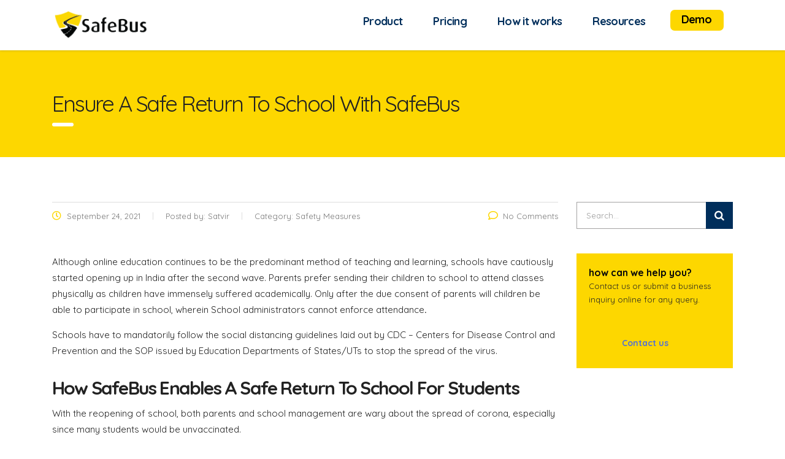

--- FILE ---
content_type: text/html; charset=UTF-8
request_url: https://www.safebus.io/ensure-a-safe-return-to-school-with-safebus/
body_size: 28119
content:
<!DOCTYPE html>
<html lang="en-US">
<head>
    <meta charset="UTF-8">
    <meta name="viewport" content="width=device-width, initial-scale=1">
    <link rel="profile" href="https://gmpg.org/xfn/11">
    <link rel="pingback" href="https://www.safebus.io/xmlrpc.php">
    <meta name='robots' content='index, follow, max-image-preview:large, max-snippet:-1, max-video-preview:-1' />

	<!-- This site is optimized with the Yoast SEO plugin v25.3.1 - https://yoast.com/wordpress/plugins/seo/ -->
	<title>Ensure A Safe Return To School With SafeBus - SafeBus</title>
	<meta name="description" content="Ensure a safe and efficient return to school with SafeBus — the leading school bus tracking app and fleet management software. Track bus location in real time, manage routes, and enhance student safety with our advanced GPS-based school transportation system." />
	<link rel="canonical" href="https://www.safebus.io/ensure-a-safe-return-to-school-with-safebus/" />
	<meta property="og:locale" content="en_US" />
	<meta property="og:type" content="article" />
	<meta property="og:title" content="Ensure A Safe Return To School With SafeBus - SafeBus" />
	<meta property="og:description" content="Ensure a safe and efficient return to school with SafeBus — the leading school bus tracking app and fleet management software. Track bus location in real time, manage routes, and enhance student safety with our advanced GPS-based school transportation system." />
	<meta property="og:url" content="https://www.safebus.io/ensure-a-safe-return-to-school-with-safebus/" />
	<meta property="og:site_name" content="SafeBus" />
	<meta property="article:published_time" content="2021-09-24T06:52:56+00:00" />
	<meta property="article:modified_time" content="2025-05-28T10:44:40+00:00" />
	<meta property="og:image" content="https://www.safebus.io/wp-content/uploads/2021/09/s2-1-300x188.png" />
	<meta name="author" content="Satvir" />
	<meta name="twitter:card" content="summary_large_image" />
	<meta name="twitter:label1" content="Written by" />
	<meta name="twitter:data1" content="Satvir" />
	<meta name="twitter:label2" content="Est. reading time" />
	<meta name="twitter:data2" content="4 minutes" />
	<script type="application/ld+json" class="yoast-schema-graph">{"@context":"https://schema.org","@graph":[{"@type":"WebPage","@id":"https://www.safebus.io/ensure-a-safe-return-to-school-with-safebus/","url":"https://www.safebus.io/ensure-a-safe-return-to-school-with-safebus/","name":"Ensure A Safe Return To School With SafeBus - SafeBus","isPartOf":{"@id":"https://www.safebus.io/#website"},"primaryImageOfPage":{"@id":"https://www.safebus.io/ensure-a-safe-return-to-school-with-safebus/#primaryimage"},"image":{"@id":"https://www.safebus.io/ensure-a-safe-return-to-school-with-safebus/#primaryimage"},"thumbnailUrl":"https://www.safebus.io/wp-content/uploads/2021/09/s2-1-300x188.png","datePublished":"2021-09-24T06:52:56+00:00","dateModified":"2025-05-28T10:44:40+00:00","author":{"@id":"https://www.safebus.io/#/schema/person/77c205210b3707e6def86fa635214efd"},"description":"Ensure a safe and efficient return to school with SafeBus — the leading school bus tracking app and fleet management software. Track bus location in real time, manage routes, and enhance student safety with our advanced GPS-based school transportation system.","breadcrumb":{"@id":"https://www.safebus.io/ensure-a-safe-return-to-school-with-safebus/#breadcrumb"},"inLanguage":"en-US","potentialAction":[{"@type":"ReadAction","target":["https://www.safebus.io/ensure-a-safe-return-to-school-with-safebus/"]}]},{"@type":"ImageObject","inLanguage":"en-US","@id":"https://www.safebus.io/ensure-a-safe-return-to-school-with-safebus/#primaryimage","url":"https://www.safebus.io/wp-content/uploads/2021/09/s2-1.png","contentUrl":"https://www.safebus.io/wp-content/uploads/2021/09/s2-1.png","width":900,"height":563,"caption":"School Bus"},{"@type":"BreadcrumbList","@id":"https://www.safebus.io/ensure-a-safe-return-to-school-with-safebus/#breadcrumb","itemListElement":[{"@type":"ListItem","position":1,"name":"Home","item":"https://www.safebus.io/"},{"@type":"ListItem","position":2,"name":"Blog","item":"https://www.safebus.io/blog/"},{"@type":"ListItem","position":3,"name":"Ensure A Safe Return To School With SafeBus"}]},{"@type":"WebSite","@id":"https://www.safebus.io/#website","url":"https://www.safebus.io/","name":"SafeBus","description":"","potentialAction":[{"@type":"SearchAction","target":{"@type":"EntryPoint","urlTemplate":"https://www.safebus.io/?s={search_term_string}"},"query-input":{"@type":"PropertyValueSpecification","valueRequired":true,"valueName":"search_term_string"}}],"inLanguage":"en-US"},{"@type":"Person","@id":"https://www.safebus.io/#/schema/person/77c205210b3707e6def86fa635214efd","name":"Satvir","image":{"@type":"ImageObject","inLanguage":"en-US","@id":"https://www.safebus.io/#/schema/person/image/","url":"https://secure.gravatar.com/avatar/8386ea567b85bc2b81a9a027dcddf880cbdb2ea44e1315dff736611e61df9124?s=96&d=mm&r=g","contentUrl":"https://secure.gravatar.com/avatar/8386ea567b85bc2b81a9a027dcddf880cbdb2ea44e1315dff736611e61df9124?s=96&d=mm&r=g","caption":"Satvir"},"sameAs":["http://mtap.in"],"url":"https://www.safebus.io/author/vamsi-krishnamtap-in/"}]}</script>
	<!-- / Yoast SEO plugin. -->


<link rel='dns-prefetch' href='//static.addtoany.com' />
<link rel='dns-prefetch' href='//fonts.googleapis.com' />
<link rel="alternate" type="application/rss+xml" title="SafeBus &raquo; Feed" href="https://www.safebus.io/feed/" />
<link rel="alternate" type="application/rss+xml" title="SafeBus &raquo; Comments Feed" href="https://www.safebus.io/comments/feed/" />
<link rel="alternate" type="application/rss+xml" title="SafeBus &raquo; Ensure A Safe Return To School With SafeBus Comments Feed" href="https://www.safebus.io/ensure-a-safe-return-to-school-with-safebus/feed/" />
<link rel="alternate" title="oEmbed (JSON)" type="application/json+oembed" href="https://www.safebus.io/wp-json/oembed/1.0/embed?url=https%3A%2F%2Fwww.safebus.io%2Fensure-a-safe-return-to-school-with-safebus%2F" />
<link rel="alternate" title="oEmbed (XML)" type="text/xml+oembed" href="https://www.safebus.io/wp-json/oembed/1.0/embed?url=https%3A%2F%2Fwww.safebus.io%2Fensure-a-safe-return-to-school-with-safebus%2F&#038;format=xml" />
<style id='wp-img-auto-sizes-contain-inline-css' type='text/css'>
img:is([sizes=auto i],[sizes^="auto," i]){contain-intrinsic-size:3000px 1500px}
/*# sourceURL=wp-img-auto-sizes-contain-inline-css */
</style>
<style id='wp-emoji-styles-inline-css' type='text/css'>

	img.wp-smiley, img.emoji {
		display: inline !important;
		border: none !important;
		box-shadow: none !important;
		height: 1em !important;
		width: 1em !important;
		margin: 0 0.07em !important;
		vertical-align: -0.1em !important;
		background: none !important;
		padding: 0 !important;
	}
/*# sourceURL=wp-emoji-styles-inline-css */
</style>
<link rel='stylesheet' id='wp-block-library-css' href='https://www.safebus.io/wp-includes/css/dist/block-library/style.css?ver=6.9' type='text/css' media='all' />
<style id='global-styles-inline-css' type='text/css'>
:root{--wp--preset--aspect-ratio--square: 1;--wp--preset--aspect-ratio--4-3: 4/3;--wp--preset--aspect-ratio--3-4: 3/4;--wp--preset--aspect-ratio--3-2: 3/2;--wp--preset--aspect-ratio--2-3: 2/3;--wp--preset--aspect-ratio--16-9: 16/9;--wp--preset--aspect-ratio--9-16: 9/16;--wp--preset--color--black: #000000;--wp--preset--color--cyan-bluish-gray: #abb8c3;--wp--preset--color--white: #ffffff;--wp--preset--color--pale-pink: #f78da7;--wp--preset--color--vivid-red: #cf2e2e;--wp--preset--color--luminous-vivid-orange: #ff6900;--wp--preset--color--luminous-vivid-amber: #fcb900;--wp--preset--color--light-green-cyan: #7bdcb5;--wp--preset--color--vivid-green-cyan: #00d084;--wp--preset--color--pale-cyan-blue: #8ed1fc;--wp--preset--color--vivid-cyan-blue: #0693e3;--wp--preset--color--vivid-purple: #9b51e0;--wp--preset--gradient--vivid-cyan-blue-to-vivid-purple: linear-gradient(135deg,rgb(6,147,227) 0%,rgb(155,81,224) 100%);--wp--preset--gradient--light-green-cyan-to-vivid-green-cyan: linear-gradient(135deg,rgb(122,220,180) 0%,rgb(0,208,130) 100%);--wp--preset--gradient--luminous-vivid-amber-to-luminous-vivid-orange: linear-gradient(135deg,rgb(252,185,0) 0%,rgb(255,105,0) 100%);--wp--preset--gradient--luminous-vivid-orange-to-vivid-red: linear-gradient(135deg,rgb(255,105,0) 0%,rgb(207,46,46) 100%);--wp--preset--gradient--very-light-gray-to-cyan-bluish-gray: linear-gradient(135deg,rgb(238,238,238) 0%,rgb(169,184,195) 100%);--wp--preset--gradient--cool-to-warm-spectrum: linear-gradient(135deg,rgb(74,234,220) 0%,rgb(151,120,209) 20%,rgb(207,42,186) 40%,rgb(238,44,130) 60%,rgb(251,105,98) 80%,rgb(254,248,76) 100%);--wp--preset--gradient--blush-light-purple: linear-gradient(135deg,rgb(255,206,236) 0%,rgb(152,150,240) 100%);--wp--preset--gradient--blush-bordeaux: linear-gradient(135deg,rgb(254,205,165) 0%,rgb(254,45,45) 50%,rgb(107,0,62) 100%);--wp--preset--gradient--luminous-dusk: linear-gradient(135deg,rgb(255,203,112) 0%,rgb(199,81,192) 50%,rgb(65,88,208) 100%);--wp--preset--gradient--pale-ocean: linear-gradient(135deg,rgb(255,245,203) 0%,rgb(182,227,212) 50%,rgb(51,167,181) 100%);--wp--preset--gradient--electric-grass: linear-gradient(135deg,rgb(202,248,128) 0%,rgb(113,206,126) 100%);--wp--preset--gradient--midnight: linear-gradient(135deg,rgb(2,3,129) 0%,rgb(40,116,252) 100%);--wp--preset--font-size--small: 13px;--wp--preset--font-size--medium: 20px;--wp--preset--font-size--large: 36px;--wp--preset--font-size--x-large: 42px;--wp--preset--spacing--20: 0.44rem;--wp--preset--spacing--30: 0.67rem;--wp--preset--spacing--40: 1rem;--wp--preset--spacing--50: 1.5rem;--wp--preset--spacing--60: 2.25rem;--wp--preset--spacing--70: 3.38rem;--wp--preset--spacing--80: 5.06rem;--wp--preset--shadow--natural: 6px 6px 9px rgba(0, 0, 0, 0.2);--wp--preset--shadow--deep: 12px 12px 50px rgba(0, 0, 0, 0.4);--wp--preset--shadow--sharp: 6px 6px 0px rgba(0, 0, 0, 0.2);--wp--preset--shadow--outlined: 6px 6px 0px -3px rgb(255, 255, 255), 6px 6px rgb(0, 0, 0);--wp--preset--shadow--crisp: 6px 6px 0px rgb(0, 0, 0);}:where(.is-layout-flex){gap: 0.5em;}:where(.is-layout-grid){gap: 0.5em;}body .is-layout-flex{display: flex;}.is-layout-flex{flex-wrap: wrap;align-items: center;}.is-layout-flex > :is(*, div){margin: 0;}body .is-layout-grid{display: grid;}.is-layout-grid > :is(*, div){margin: 0;}:where(.wp-block-columns.is-layout-flex){gap: 2em;}:where(.wp-block-columns.is-layout-grid){gap: 2em;}:where(.wp-block-post-template.is-layout-flex){gap: 1.25em;}:where(.wp-block-post-template.is-layout-grid){gap: 1.25em;}.has-black-color{color: var(--wp--preset--color--black) !important;}.has-cyan-bluish-gray-color{color: var(--wp--preset--color--cyan-bluish-gray) !important;}.has-white-color{color: var(--wp--preset--color--white) !important;}.has-pale-pink-color{color: var(--wp--preset--color--pale-pink) !important;}.has-vivid-red-color{color: var(--wp--preset--color--vivid-red) !important;}.has-luminous-vivid-orange-color{color: var(--wp--preset--color--luminous-vivid-orange) !important;}.has-luminous-vivid-amber-color{color: var(--wp--preset--color--luminous-vivid-amber) !important;}.has-light-green-cyan-color{color: var(--wp--preset--color--light-green-cyan) !important;}.has-vivid-green-cyan-color{color: var(--wp--preset--color--vivid-green-cyan) !important;}.has-pale-cyan-blue-color{color: var(--wp--preset--color--pale-cyan-blue) !important;}.has-vivid-cyan-blue-color{color: var(--wp--preset--color--vivid-cyan-blue) !important;}.has-vivid-purple-color{color: var(--wp--preset--color--vivid-purple) !important;}.has-black-background-color{background-color: var(--wp--preset--color--black) !important;}.has-cyan-bluish-gray-background-color{background-color: var(--wp--preset--color--cyan-bluish-gray) !important;}.has-white-background-color{background-color: var(--wp--preset--color--white) !important;}.has-pale-pink-background-color{background-color: var(--wp--preset--color--pale-pink) !important;}.has-vivid-red-background-color{background-color: var(--wp--preset--color--vivid-red) !important;}.has-luminous-vivid-orange-background-color{background-color: var(--wp--preset--color--luminous-vivid-orange) !important;}.has-luminous-vivid-amber-background-color{background-color: var(--wp--preset--color--luminous-vivid-amber) !important;}.has-light-green-cyan-background-color{background-color: var(--wp--preset--color--light-green-cyan) !important;}.has-vivid-green-cyan-background-color{background-color: var(--wp--preset--color--vivid-green-cyan) !important;}.has-pale-cyan-blue-background-color{background-color: var(--wp--preset--color--pale-cyan-blue) !important;}.has-vivid-cyan-blue-background-color{background-color: var(--wp--preset--color--vivid-cyan-blue) !important;}.has-vivid-purple-background-color{background-color: var(--wp--preset--color--vivid-purple) !important;}.has-black-border-color{border-color: var(--wp--preset--color--black) !important;}.has-cyan-bluish-gray-border-color{border-color: var(--wp--preset--color--cyan-bluish-gray) !important;}.has-white-border-color{border-color: var(--wp--preset--color--white) !important;}.has-pale-pink-border-color{border-color: var(--wp--preset--color--pale-pink) !important;}.has-vivid-red-border-color{border-color: var(--wp--preset--color--vivid-red) !important;}.has-luminous-vivid-orange-border-color{border-color: var(--wp--preset--color--luminous-vivid-orange) !important;}.has-luminous-vivid-amber-border-color{border-color: var(--wp--preset--color--luminous-vivid-amber) !important;}.has-light-green-cyan-border-color{border-color: var(--wp--preset--color--light-green-cyan) !important;}.has-vivid-green-cyan-border-color{border-color: var(--wp--preset--color--vivid-green-cyan) !important;}.has-pale-cyan-blue-border-color{border-color: var(--wp--preset--color--pale-cyan-blue) !important;}.has-vivid-cyan-blue-border-color{border-color: var(--wp--preset--color--vivid-cyan-blue) !important;}.has-vivid-purple-border-color{border-color: var(--wp--preset--color--vivid-purple) !important;}.has-vivid-cyan-blue-to-vivid-purple-gradient-background{background: var(--wp--preset--gradient--vivid-cyan-blue-to-vivid-purple) !important;}.has-light-green-cyan-to-vivid-green-cyan-gradient-background{background: var(--wp--preset--gradient--light-green-cyan-to-vivid-green-cyan) !important;}.has-luminous-vivid-amber-to-luminous-vivid-orange-gradient-background{background: var(--wp--preset--gradient--luminous-vivid-amber-to-luminous-vivid-orange) !important;}.has-luminous-vivid-orange-to-vivid-red-gradient-background{background: var(--wp--preset--gradient--luminous-vivid-orange-to-vivid-red) !important;}.has-very-light-gray-to-cyan-bluish-gray-gradient-background{background: var(--wp--preset--gradient--very-light-gray-to-cyan-bluish-gray) !important;}.has-cool-to-warm-spectrum-gradient-background{background: var(--wp--preset--gradient--cool-to-warm-spectrum) !important;}.has-blush-light-purple-gradient-background{background: var(--wp--preset--gradient--blush-light-purple) !important;}.has-blush-bordeaux-gradient-background{background: var(--wp--preset--gradient--blush-bordeaux) !important;}.has-luminous-dusk-gradient-background{background: var(--wp--preset--gradient--luminous-dusk) !important;}.has-pale-ocean-gradient-background{background: var(--wp--preset--gradient--pale-ocean) !important;}.has-electric-grass-gradient-background{background: var(--wp--preset--gradient--electric-grass) !important;}.has-midnight-gradient-background{background: var(--wp--preset--gradient--midnight) !important;}.has-small-font-size{font-size: var(--wp--preset--font-size--small) !important;}.has-medium-font-size{font-size: var(--wp--preset--font-size--medium) !important;}.has-large-font-size{font-size: var(--wp--preset--font-size--large) !important;}.has-x-large-font-size{font-size: var(--wp--preset--font-size--x-large) !important;}
/*# sourceURL=global-styles-inline-css */
</style>
<style id='core-block-supports-inline-css' type='text/css'>
/**
 * Core styles: block-supports
 */

/*# sourceURL=core-block-supports-inline-css */
</style>

<style id='classic-theme-styles-inline-css' type='text/css'>
/**
 * These rules are needed for backwards compatibility.
 * They should match the button element rules in the base theme.json file.
 */
.wp-block-button__link {
	color: #ffffff;
	background-color: #32373c;
	border-radius: 9999px; /* 100% causes an oval, but any explicit but really high value retains the pill shape. */

	/* This needs a low specificity so it won't override the rules from the button element if defined in theme.json. */
	box-shadow: none;
	text-decoration: none;

	/* The extra 2px are added to size solids the same as the outline versions.*/
	padding: calc(0.667em + 2px) calc(1.333em + 2px);

	font-size: 1.125em;
}

.wp-block-file__button {
	background: #32373c;
	color: #ffffff;
	text-decoration: none;
}

/*# sourceURL=/wp-includes/css/classic-themes.css */
</style>
<link rel='stylesheet' id='contact-form-7-css' href='https://www.safebus.io/wp-content/plugins/contact-form-7/includes/css/styles.css?ver=6.0.6' type='text/css' media='all' />
<link rel='stylesheet' id='email-subscribers-css' href='https://www.safebus.io/wp-content/plugins/email-subscribers/lite/public/css/email-subscribers-public.css?ver=5.8.7' type='text/css' media='all' />
<link rel='stylesheet' id='wpsm_ac-font-awesome-front-css' href='https://www.safebus.io/wp-content/plugins/responsive-accordion-and-collapse/css/font-awesome/css/font-awesome.min.css?ver=6.9' type='text/css' media='all' />
<link rel='stylesheet' id='wpsm_ac_bootstrap-front-css' href='https://www.safebus.io/wp-content/plugins/responsive-accordion-and-collapse/css/bootstrap-front.css?ver=6.9' type='text/css' media='all' />
<link rel='stylesheet' id='rs-plugin-settings-css' href='https://www.safebus.io/wp-content/plugins/revslider/public/assets/css/rs6.css?ver=6.2.6' type='text/css' media='all' />
<style id='rs-plugin-settings-inline-css' type='text/css'>
#rs-demo-id {}
/*# sourceURL=rs-plugin-settings-inline-css */
</style>
<link rel='stylesheet' id='wpcf7-redirect-script-frontend-css' href='https://www.safebus.io/wp-content/plugins/wpcf7-redirect/build/assets/frontend-script.css?ver=2c532d7e2be36f6af233' type='text/css' media='all' />
<link rel='stylesheet' id='bootstrap-css' href='https://www.safebus.io/wp-content/themes/consulting/assets/css/bootstrap.min.css?ver=1768786265' type='text/css' media='all' />
<link rel='stylesheet' id='consulting-style-css' href='https://www.safebus.io/wp-content/themes/consulting/style.css?ver=1768786265' type='text/css' media='all' />
<link rel='stylesheet' id='consulting-layout-css' href='https://www.safebus.io/wp-content/themes/consulting/assets/css/layout_1/main.css?ver=1768786265' type='text/css' media='all' />
<style id='consulting-layout-inline-css' type='text/css'>
.page_title{ background-repeat: no-repeat !important; }.mtc, .mtc_h:hover{
					color: #002e5b!important
				}.stc, .stc_h:hover{
					color: #6c98e1!important
				}.ttc, .ttc_h:hover{
					color: #fde428!important
				}.mbc, .mbc_h:hover, .stm-search .stm_widget_search button{
					background-color: #002e5b!important
				}.sbc, .sbc_h:hover{
					background-color: #6c98e1!important
				}.tbc, .tbc_h:hover{
					background-color: #fde428!important
				}.mbdc, .mbdc_h:hover{
					border-color: #002e5b!important
				}.sbdc, .sbdc_h:hover{
					border-color: #6c98e1!important
				}.tbdc, .tbdc_h:hover{
					border-color: #fde428!important
				}.wpcf7-form-control{ font-family: Quicksand !important; font-size: 10pt !important; } body.header_style_2 .header_top .top_nav{padding: 12px 0 !important;} body.header_transparent #header{position:relative !important;} .top_bar{background-color:#000000} #main { padding: 0 0 0px; } mobile_header .logo_wrapper .logo { padding-top: 12px !important; } @media only screen and (max-width: 991px){ .mobile_header { margin-top: 52px !important; } } #footer{background:#171717 !important;} .widget .widget_title{border-top:none;} #footer .footer_widgets .widget.widget_text p { font-size: 15px; line-height: 30px; color: #fff; } .stm_list-duty li i{color:#Fdd700 !important;} #footer .text{color: #fff;} #footer.style_2 .socials ul li a{color: #000;opacity:1; background: #FFD800 ;} #footer .footer_widgets .widget .widget_title{font-size: 18px;color:#fdd700;} #footer .footer_widgets .widget .widget_title{margin: 0 0 16px;} #footer .footer_widgets { position: relative; padding: 19px 0 0 !important; } .es-field-wrap input[type=email]{ height: 40px; width:100%; border: none; padding-left: 9%; border-radius: 5px;} .es-field-wrap label{width:100% !important;} #footer input[type=submit]{ background: #fdd700; color: #000; font-weight: bold; font-size: 14px; border: none; padding: 6px 15px 6px 15px; border-radius: 6px;} .top_bar_info_wr .top_bar_info li{font-size:16px;} .bt1 a{ background: #fdd700; color: #000 !important; margin-top: 3px; padding: 4px 20px 7px 18px !important; border-radius: 7px;} div#wpcs_content_main_7124{ height:78%!important; width: 350px!important; } div#wpcs_content_inner_7124 input[type="tel"], input[type="email"], textarea, input[type="text"]{ background-color: #fff; border: 1.2px solid #FDD700; border-left: 0px; border-right: 0px; border-top: 0px; } div#wpcs_content_inner_7124 input[type=submit]{ background: #FDD700; font-size: 17px; font-weight: 600; margin-top: 30px;} div#wpcs_content_inner_7124 { display: none; max-width: 100%; min-height: 100%; background: #ffff !important; padding: 1px 20px 0px 20px !important; margin: 23px 20px 0px 20px !important; color: #0c0000; border: none !important;} div#wpcs_content_main_7124{ background: #fff !important;} div#wpcs_content_inner_7124 .input-group{margin: 0 0 21px;} div#wpcs_content_inner_7124 h4{padding:0px !important} div#wpcs_content_main_7124{top:90px !important;} div#wpcs_tab_7124{top: 325px !important;} div#wpcs_tab_7124 { border: none; box-shadow: 2px 1px 15px 6px #00000078;} div#wpcs_tab_7124{border:none !important; z-index: 99 !important;} .animate-border { position: relative; display: block; width: 115px; height: 3px; background: #ffd800; overflow: hidden; } .animate-border:after { position: absolute; content: ""; width: 35px; height: 5px; left: 15px; bottom: 0; border-left: 10px solid #fff; border-right: 10px solid #fff; -webkit-animation: animborder 2s linear infinite; animation: animborder 2s linear infinite; } @-webkit-keyframes animborder { 0% { -webkit-transform: translateX(0); transform: translateX(0); } 100% { -webkit-transform: translateX(113px); transform: translateX(113px); } } @keyframes animborder { 0% { -webkit-transform: translateX(0); transform: translateX(0); } 100% { -webkit-transform: translateX(113px); transform: translateX(113px); } } h2{ margin: 0px 0px 6px !important;} .mr-auto, .mx-auto { margin-right: auto!important; } .ml-auto, .mx-auto { margin-left: auto!important; } div#wpcs_content_main_7124 input[type="tel"]{background-color: #fff !important; border: 1.2px solid #FFD800 !important; border-left: 0px !important; border-right: 0px !important; border-top: 0px !important;} .blink_me { animation: blinker 1s linear infinite; } @keyframes blinker { 50% { opacity: 0; } } .select2-container .select2-dropdown .select2-results__option--highlighted[aria-selected] { background: #000; } #pc p { font-size: 16px; } .text { font-size: 15px; color: #222; font-weight: 500; } .btlog a{ background: #FFC107; color: #000; margin-top: 3px; padding: 4px 20px 7px 18px !important; margin-left: 30px; border-radius: 7px; } #fix input[type=text], input[type="tel"] {background-color: transparent !important; border-bottom: 1.2px solid #131313 !important; border-left: 0px !important; border-right: 0px !important; border-top: 0px !important;} #fix input[type="email"]{background-color: transparent !important; border-bottom: 1.2px solid #131313 !important; border-left: 0px !important; border-right: 0px !important; border-top: 0px !important;} #fix textarea{background-color: transparent !important; border-bottom: 1.2px solid #131313 !important; border-left: 0px !important; border-right: 0px !important; border-top: 0px !important;} #fix .select2-container.select2-container--default .select2-selection--single {background-color: transparent !important; border-bottom: 1.2px solid #131313 !important; border-left: 0px !important; border-right: 0px !important; border-top: 0px !important;} #fix .wpcf7-form-control{font-weight:bold !important;padding: 16px 0px 15px !important;} h2:after{display:none;} .select2-container.select2-container--default .select2-selection--single .select2-selection__rendered { line-height: 48px; padding-left: 0px !important; padding-right: 50px; color: #222;font-weight: bold; } .widget .widget_title { border-top: 3px solid #002e5b !important; margin-bottom: 25px; } .main-padding{ padding:20px !important;} .mr-0{margin:0px !important;} .widget .widget_title{border-top:0px !important;} .blinking{ animation:blinkingText 1.5s infinite; } @keyframes blinkingText{ 0%{ color: red; } 49%{ color: red; } 60%{ color: green; } 80%{ color: green; } 99%{ color: blue; } 100%{ color: blue; } } .wpcf7-form-control:focus{box-shadow: none !important;} div#wpcs_content_main_7124 .wpcf7-form-control{ padding: 16px 0px 15px !important;} div#wpcs_content_inner_7124 input[type="tel"], input[type="email"], input[type="text"]{height:30px;} #fix .wpcf7 input[type="tel"]{margin-top: -10px;} #fix textarea.wpcf7-form-control{margin-top: -10px;} .widget.widget_search .search-form .form-control { width: 100%; padding: 13px 50px 13px 15px; height: 44px; background: #fff; border: 1px solid #a4a3a3; } .comment-reply-title{text-transform:none !important;} body.header_style_2 .header_top .logo { float: none; padding-top: 9PX; } #wpsm_accordion_7797 .wpsm_panel-default { border: none !important; border-bottom: 1px solid #ddd !important; } .ac_title_class{font-family: Quicksand !important;} .wpsm_panel-body{font-family: Quicksand !important;} #wpsm_accordion_7797 .wpsm_panel-body{ line-height: 28px;} #wpsm_accordion_7797 .wpsm_panel-body{font-family: Quicksand !important;} .wpsm_panel-body li{font-size:16px !important;list-style:disc !important;padding: 0 0 0 0px !important; margin: 0 19px 16px !important;} .wpb-js-composer .vc_tta-color-grey.vc_tta-style-outline .vc_tta-tab>a:hover{background-color:#fff !important;} .breadcrumbs>span a { color: #fff !important; } .breadcrumbs>span { margin: 0 12px 10px 0; color: #fde428; } .breadcrumbs>span { margin: 0 12px 10px 0; color: #fde428; } .page_title.transparent .breadcrumbs span i.fa { color: #fde428; } .page_title{ background-color: #fdd700; } @media only screen and (max-width: 767px) { .mobslide{margin-top:70px;} .mobile_header .top_nav_mobile .main_menu_nav>li>a{font-size: 18px !important;} .pll{padding-left:0px !important;} .bt1 a { font-size: 18px !important; margin-left: 3% !important; width: max-content !important;} .btlog a { font-size: 18px !important; margin-left: 6% !important;width: 160px !important; } .vc_hidden-xs { display: block !important; } .content_wrapper { background: #fff; margin-top: 80px; } } @media only screen and (max-width: 600px) { .mobslide{margin-top:140px;} .corner-ribbon{width: 259px !important; font-size: 12px !important;} .mobile_header .icon_texts { padding: 8px !important; } .icon_text .icon i { font-size: 19px !important; } .icon_text .icon{color: #fde428 !important;} .vc_hidden-xs { display: block !important; } .mobile_header .logo_wrapper{padding: 2px 23px 11px 17px !important;} #r1 .iv:before{left: 114px !important;} .wpb-js-composer .vc_tta-color-grey.vc_tta-style-outline .vc_tta-panel.vc_active .vc_tta-panel-heading{border-color: #ff9c07 !important;} .wpb-js-composer .vc_tta-color-grey.vc_tta-style-outline .vc_tta-panel.vc_active .vc_tta-panel-title>a { color: #ff9c07 !important; } .wpb-js-composer .vc_tta-color-grey.vc_tta-style-outline .vc_tta-panel .vc_tta-panel-title>a { color: #0c0c0c !important; } .wpb-js-composer .vc_tta-color-grey.vc_tta-style-outline .vc_tta-panel .vc_tta-panel-heading { border-color: #252424 !important; } .mobile_header .top_nav_mobile .main_menu_nav>li>a{text-transform:none !important;} .mobile_header .header_info { background: #060606 !important; } .btlog a{margin-left:0px ;} } div#wpcs_content_main_7124{ z-index: 999 !important;} div#wpcs_overlay_7124{z-index: 99 !important;} .select2-container.select2-container--default .select2-selection--single{background-color: #fff !important; border: 1.2px solid #FFD800 !important; border-left: 0px !important; border-right: 0px !important; border-top: 0px !important;} #fix textarea{ padding: 16px 19px 15px !important;} div#wpcs_content_main_7124 .select2-container.select2-container--default .select2-selection--single .select2-selection__rendered{font-weight:500;} div#wpcs_content_main_7124 textarea.wpcf7-form-control{height:60px !important;} div#wpcs_content_main_7124 h4:after{display:none;} div#wpcs_content_main_7124 h4{ margin-bottom: 11px !important;} .button:hover{color:#fff !important;} .button:hover i{color:#fff !important;} .top_nav .main_menu_nav>ul>li ul li:hover>a, .top_nav .top_nav_wrapper>ul>li ul li:hover>a { background: #0a0a0a !important; color: #fde428 !important; font-weight: 600 !important; } body.header_style_2 .header_top .top_nav .top_nav_wrapper>ul>li>a:hover{ color: #fde428;} body.header_style_2 .header_top .top_nav .top_nav_wrapper>ul>li:hover>a{color: #fde428;} body.header_style_2 .header_top .top_nav .top_nav_wrapper>ul>li>a{font-size:18px !important;} .bt1 a{font-size:18px !important;} .top_nav .top_nav_wrapper>ul>li ul li a{font-size:17px;} .bt1 a:nth-child(1) { display: none!important; } .bt1 a:hover{color:#000 !important} .btlog a:hover{color:#000 !important} .es-field-wrap input[type=email]{color:#333 !important;} .top_bar_info_wr .top_bar_info li { padding: 5px 0px !important;} div#wpcs_tab_7124{font-weight:bold;} .post_read_more .button:focus { background: #fff !important; } body.header_style_2 .header_top .top_nav .top_nav_wrapper>ul>li>a{padding: 10px 25px ;} .top_nav .top_nav_wrapper>ul>li ul li a{font-weight:bold;} .button:active{color:#fff !important;} .button:active i{color:#fff !important;} .button:focus{color:#fff !important;} .button:focus i{color:#fff !important;} input:-internal-autofill-selected {background-color:transparent !important;} @media only screen and (max-width: 767px){ .mobslide{margin-top: 70px;} .mobile_header .icon_texts{background:#000 !important;} .mobile_header .top_nav_mobile .main_menu_nav ul:before{display:none !important;} .page_title{margin: 50px 0 29px !important;} .mobile_header .icon_texts{ background: #032e42;} } #fix .wpcf7 form.sent .wpcf7-response-output { border-color: #0d0d0d; } #fix .wpcf7 form .wpcf7-response-output{ padding: 1.2em 1em;} #fix div.wpcf7-response-output{ font-size: 16px; color:#000 !important; font-weight: bold; border: 2px solid #000; background-color: #ffd800 !important;} a:active, a:focus, a:hover{text-decoration:none !important;} .page-scroll-buttons button.one-page-up{bottom: 90px !important;} .page-scroll-buttons button.one-page-down{bottom: 90px !important;} .top_bar_info_wr .top_bar_info{ margin: -7px !important;} .wpcf7 form .wpcf7-response-output { margin: -1em 0.5em 1em !important; } .select2-container--default .select2-selection--single .select2-selection__placeholder { color: #131313 !Important; } @media only screen and (max-width: 991px){ .mobile_header .header_info { background: #1d1d1d !important; } .icon_text .icon { float: left; font-size: 26px; color: #FFEB3B !important; margin: 0 14px 0 0 !important; } .mobile_header .icon_texts { padding: 11px 22px 12px !important; } .icon_text .text{font-size:17px;} .bt1 a{width: 200px; text-align: center; margin-left: 5%;} .btlog a{ width: 200px; margin-left: 5%; text-align: center;} .mobile_header .top_nav_mobile .main_menu_nav>li>a{text-transform:none;} .mobile_header .top_nav_mobile .main_menu_nav ul:before{display:none;} } @media only screen and (max-width: 991px){.mobile_header{ position: fixed; background: #fff; left: 0; top: 0; right: 0; bottom: auto;} #rev_slider_1_1_forcefullwidth{margin-top: 27% !important;} .vc_custom_1610459721354 { background-image: none !important; background-color: #03041e; } @media only screen and (min-device-width: 481px) and (max-device-width: 1024px) and (orientation:portrait) {#rev_slider_1_1_forcefullwidth{margin-top: 20% !important;}} .widget.widget_recent_entries ul li { margin: 0 0 9px !important; border-bottom: 1px solid #0000001c !important; } .wpcf7-form-control { color: #ffffff background: #232323; border-radius: 5px; } .wpcf7-form-control:active { background: #0e0e0e; border-radius: 2px; box-shadow: 0 0 0 2px #fde428; } #fix input[type=submit]:focus { box-shadow: none !important; background-color: #333 !important; } #fix .wpcf7-form-control{box-shadow:none !important;border-radius: 0px;} .wpcf7-form-control{border-radius:none !important;} #tawkchat-message-preview-close { color: #dc3545; font-size: 24px; margin: 3.5px; cursor: pointer; font-weight: 800; } div#rev_slider_8_1_wrapper { background-color: transparent !important; } .sticky-popup-right .popup-title { writing-mode: horizontal-tb; display: block; padding: 18px; } .sgpb-main-html-content-wrapper .vc_custom_1610459721354 { background-image: none !important; background-color: #03041e; } .sgpb-main-html-content-wrapper .vc_custom_1615286900753{ background-image: none !important; background-color: #03041e; } @media only screen and (max-width: 991px) h1 { margin-top: 145px !important; } @media (max-width:768px){ .mobslide{margin-top:70px;} .mobile_header { position: fixed!important; margin-top: 0px !important; background: #fff; left: 0 !important; top: 0px !important; right: 0 !important; bottom: auto !important; } #top-bar{ position: fixed; top: 0; z-index: 999; } .content_wrapper{ margin-top: 0px !important; } #rev_slider_1_1_forcefullwidth { margin-top: 3% !important; } } @media only screen and (max-width: 991px){ .page_title.transparent h1 { margin-bottom: 20px !important; margin-top: 40px!important; } } @media only screen and (max-width: 991px){ h1 { margin-bottom: 20px !important; margin-top: 40px!important; } } .type-post .comment-body .comment-text ul, .wpb_text_column ul{ margin: 0px; list-style: disc; padding: revert; } .type-post .comment-body .comment-text ul li, .wpb_text_column ul li{ padding: 0px; font-size: 15px; line-height: 26px; } 
/*# sourceURL=consulting-layout-inline-css */
</style>
<link rel='stylesheet' id='child-style-css' href='https://www.safebus.io/wp-content/themes/consulting-child/style.css?ver=1768786265' type='text/css' media='all' />
<link rel='stylesheet' id='vc_font_awesome_5_shims-css' href='https://www.safebus.io/wp-content/plugins/js_composer/assets/lib/bower/font-awesome/css/v4-shims.min.css?ver=6.2.0' type='text/css' media='all' />
<style id='vc_font_awesome_5_shims-inline-css' type='text/css'>
body #wrapper .fa.fa-facebook{font-family:'Font Awesome 5 Brands' !important;}
/*# sourceURL=vc_font_awesome_5_shims-inline-css */
</style>
<link rel='stylesheet' id='vc_font_awesome_5-css' href='https://www.safebus.io/wp-content/plugins/js_composer/assets/lib/bower/font-awesome/css/all.min.css?ver=6.2.0' type='text/css' media='all' />
<style id='vc_font_awesome_5-inline-css' type='text/css'>
body #wrapper .fa.fa-map-marker{font-family:'FontAwesome' !important;} body .fa.fa-map-marker:before{content:"\f041"}
/*# sourceURL=vc_font_awesome_5-inline-css */
</style>
<link rel='stylesheet' id='font-awesome-css' href='https://www.safebus.io/wp-content/themes/consulting/assets/css/font-awesome.min.css?ver=1768786265' type='text/css' media='all' />
<link rel='stylesheet' id='select2-css' href='https://www.safebus.io/wp-content/themes/consulting/assets/css/select2.min.css?ver=1768786265' type='text/css' media='all' />
<link rel='stylesheet' id='header_builder-css' href='https://www.safebus.io/wp-content/themes/consulting/assets/css/header_builder.css?ver=1768786265' type='text/css' media='all' />
<link rel='stylesheet' id='consulting-default-font-css' href='https://fonts.googleapis.com/css?family=Open+Sans%3A400%2C300%2C300italic%2C400italic%2C600%2C600italic%2C700%2C700italic%2C800%2C800italic%26subset%3Dlatin%2Cgreek%2Cgreek-ext%2Cvietnamese%2Ccyrillic-ext%2Clatin-ext%2Ccyrillic%7CPoppins%3A400%2C500%2C300%2C600%2C700%26subset%3Dlatin%2Clatin-ext%2Cdevanagari&#038;ver=1768786265' type='text/css' media='all' />
<link rel='stylesheet' id='consulting-global-styles-css' href='https://www.safebus.io/wp-content/themes/consulting/assets/css/global_styles/main.css?ver=1768786265' type='text/css' media='all' />
<style id='consulting-global-styles-inline-css' type='text/css'>

    
        .elementor-widget-video .eicon-play {
            border-color: #fde428;
            background-color: #fde428;
        }

        .elementor-widget-wp-widget-nav_menu ul li,
        .elementor-widget-wp-widget-nav_menu ul li a {
            color: #002e5b;
        }

        .elementor-widget-wp-widget-nav_menu ul li.current-cat:hover>a,
        .elementor-widget-wp-widget-nav_menu ul li.current-cat>a,
        .elementor-widget-wp-widget-nav_menu ul li.current-menu-item:hover>a,
        .elementor-widget-wp-widget-nav_menu ul li.current-menu-item>a,
        .elementor-widget-wp-widget-nav_menu ul li.current_page_item:hover>a,
        .elementor-widget-wp-widget-nav_menu ul li.current_page_item>a,
        .elementor-widget-wp-widget-nav_menu ul li:hover>a {
            border-left-color: #6c98e1;
        }

        div.elementor-widget-button a.elementor-button,
        div.elementor-widget-button .elementor-button {
            background-color: #002e5b;
        }

        div.elementor-widget-button a.elementor-button:hover,
        div.elementor-widget-button .elementor-button:hover {
            background-color: #fde428;
            color: #002e5b;
        }

        .elementor-default .elementor-text-editor ul:not(.elementor-editor-element-settings) li:before,
        .elementor-default .elementor-widget-text-editor ul:not(.elementor-editor-element-settings) li:before {
            color: #6c98e1;
        }

        .consulting_elementor_wrapper .elementor-tabs .elementor-tabs-content-wrapper .elementor-tab-mobile-title,
        .consulting_elementor_wrapper .elementor-tabs .elementor-tabs-wrapper .elementor-tab-title {
            background-color: #fde428;
        }

        .consulting_elementor_wrapper .elementor-tabs .elementor-tabs-content-wrapper .elementor-tab-mobile-title,
        .consulting_elementor_wrapper .elementor-tabs .elementor-tabs-wrapper .elementor-tab-title a {
            color: #002e5b;
        }

        .consulting_elementor_wrapper .elementor-tabs .elementor-tabs-content-wrapper .elementor-tab-mobile-title.elementor-active,
        .consulting_elementor_wrapper .elementor-tabs .elementor-tabs-wrapper .elementor-tab-title.elementor-active {
            background-color: #002e5b;
        }

        .consulting_elementor_wrapper .elementor-tabs .elementor-tabs-content-wrapper .elementor-tab-mobile-title.elementor-active,
        .consulting_elementor_wrapper .elementor-tabs .elementor-tabs-wrapper .elementor-tab-title.elementor-active a {
            color: #fde428;
        }

        .radial-progress .circle .mask .fill {
            background-color: #fde428;
        }

    

    
/*# sourceURL=consulting-global-styles-inline-css */
</style>
<link rel='stylesheet' id='stm_megamenu-css' href='https://www.safebus.io/wp-content/themes/consulting/inc/megamenu/assets/css/megamenu.css?ver=6.9' type='text/css' media='all' />
<link rel='stylesheet' id='addtoany-css' href='https://www.safebus.io/wp-content/plugins/add-to-any/addtoany.min.css?ver=1.16' type='text/css' media='all' />
<link rel='stylesheet' id='stm-google-fonts-css' href='//fonts.googleapis.com/css?family=Quicksand%7CQuicksand%3Aregular%2C700%2C300&#038;subset=latin&#038;ver=1768786265' type='text/css' media='all' />
<script type="text/javascript" src="https://www.safebus.io/wp-includes/js/jquery/jquery.js?ver=3.7.1" id="jquery-core-js"></script>
<script type="text/javascript" defer src="https://www.safebus.io/wp-includes/js/jquery/jquery-migrate.js?ver=3.4.1" id="jquery-migrate-js"></script>
<script type="text/javascript" id="addtoany-core-js-before">
/* <![CDATA[ */
window.a2a_config=window.a2a_config||{};a2a_config.callbacks=[];a2a_config.overlays=[];a2a_config.templates={};

//# sourceURL=addtoany-core-js-before
/* ]]> */
</script>
<script type="text/javascript" defer defer src="https://static.addtoany.com/menu/page.js" id="addtoany-core-js"></script>
<script type="text/javascript" defer defer src="https://www.safebus.io/wp-content/plugins/add-to-any/addtoany.min.js?ver=1.1" id="addtoany-jquery-js"></script>
<script type="text/javascript" defer src="https://www.safebus.io/wp-content/plugins/revslider/public/assets/js/rbtools.min.js?ver=6.0.2" id="tp-tools-js"></script>
<script type="text/javascript" defer src="https://www.safebus.io/wp-content/plugins/revslider/public/assets/js/rs6.min.js?ver=6.2.6" id="revmin-js"></script>
<script type="text/javascript" defer src="https://www.safebus.io/wp-content/themes/consulting/inc/megamenu/assets/js/megamenu.js?ver=6.9" id="stm_megamenu-js"></script>
<link rel="https://api.w.org/" href="https://www.safebus.io/wp-json/" /><link rel="alternate" title="JSON" type="application/json" href="https://www.safebus.io/wp-json/wp/v2/posts/9757" /><link rel="EditURI" type="application/rsd+xml" title="RSD" href="https://www.safebus.io/xmlrpc.php?rsd" />
<meta name="generator" content="WordPress 6.9" />
<link rel='shortlink' href='https://www.safebus.io/?p=9757' />
        <script type="text/javascript">
            var ajaxurl = 'https://www.safebus.io/wp-admin/admin-ajax.php';
            var stm_ajax_load_events = 'ba41fc89cd';
            var stm_ajax_load_portfolio = '41ebb67d89';
            var stm_ajax_add_event_member_sc = 'e09e2169fb';
            var stm_custom_register = 'a5e9cd8e9e';
            var stm_get_prices = '95d841d5f7';
            var stm_get_history = 'f7c07caed4';
            var consulting_install_plugin = 'a12d996f8d';
            var stm_ajax_add_review = 'e7a1251f1b';
        </script>
        <meta name="generator" content="Elementor 3.29.1; features: additional_custom_breakpoints, e_local_google_fonts; settings: css_print_method-external, google_font-enabled, font_display-auto">
			<style>
				.e-con.e-parent:nth-of-type(n+4):not(.e-lazyloaded):not(.e-no-lazyload),
				.e-con.e-parent:nth-of-type(n+4):not(.e-lazyloaded):not(.e-no-lazyload) * {
					background-image: none !important;
				}
				@media screen and (max-height: 1024px) {
					.e-con.e-parent:nth-of-type(n+3):not(.e-lazyloaded):not(.e-no-lazyload),
					.e-con.e-parent:nth-of-type(n+3):not(.e-lazyloaded):not(.e-no-lazyload) * {
						background-image: none !important;
					}
				}
				@media screen and (max-height: 640px) {
					.e-con.e-parent:nth-of-type(n+2):not(.e-lazyloaded):not(.e-no-lazyload),
					.e-con.e-parent:nth-of-type(n+2):not(.e-lazyloaded):not(.e-no-lazyload) * {
						background-image: none !important;
					}
				}
			</style>
			<meta name="generator" content="Powered by WPBakery Page Builder - drag and drop page builder for WordPress."/>
<meta name="generator" content="Powered by Slider Revolution 6.2.6 - responsive, Mobile-Friendly Slider Plugin for WordPress with comfortable drag and drop interface." />
<link rel="icon" href="https://www.safebus.io/wp-content/uploads/2019/09/small-50x50.png" sizes="32x32" />
<link rel="icon" href="https://www.safebus.io/wp-content/uploads/2019/09/small.png" sizes="192x192" />
<link rel="apple-touch-icon" href="https://www.safebus.io/wp-content/uploads/2019/09/small.png" />
<meta name="msapplication-TileImage" content="https://www.safebus.io/wp-content/uploads/2019/09/small.png" />
<script type="text/javascript">function setREVStartSize(e){
			//window.requestAnimationFrame(function() {				 
				window.RSIW = window.RSIW===undefined ? window.innerWidth : window.RSIW;	
				window.RSIH = window.RSIH===undefined ? window.innerHeight : window.RSIH;	
				try {								
					var pw = document.getElementById(e.c).parentNode.offsetWidth,
						newh;
					pw = pw===0 || isNaN(pw) ? window.RSIW : pw;
					e.tabw = e.tabw===undefined ? 0 : parseInt(e.tabw);
					e.thumbw = e.thumbw===undefined ? 0 : parseInt(e.thumbw);
					e.tabh = e.tabh===undefined ? 0 : parseInt(e.tabh);
					e.thumbh = e.thumbh===undefined ? 0 : parseInt(e.thumbh);
					e.tabhide = e.tabhide===undefined ? 0 : parseInt(e.tabhide);
					e.thumbhide = e.thumbhide===undefined ? 0 : parseInt(e.thumbhide);
					e.mh = e.mh===undefined || e.mh=="" || e.mh==="auto" ? 0 : parseInt(e.mh,0);		
					if(e.layout==="fullscreen" || e.l==="fullscreen") 						
						newh = Math.max(e.mh,window.RSIH);					
					else{					
						e.gw = Array.isArray(e.gw) ? e.gw : [e.gw];
						for (var i in e.rl) if (e.gw[i]===undefined || e.gw[i]===0) e.gw[i] = e.gw[i-1];					
						e.gh = e.el===undefined || e.el==="" || (Array.isArray(e.el) && e.el.length==0)? e.gh : e.el;
						e.gh = Array.isArray(e.gh) ? e.gh : [e.gh];
						for (var i in e.rl) if (e.gh[i]===undefined || e.gh[i]===0) e.gh[i] = e.gh[i-1];
											
						var nl = new Array(e.rl.length),
							ix = 0,						
							sl;					
						e.tabw = e.tabhide>=pw ? 0 : e.tabw;
						e.thumbw = e.thumbhide>=pw ? 0 : e.thumbw;
						e.tabh = e.tabhide>=pw ? 0 : e.tabh;
						e.thumbh = e.thumbhide>=pw ? 0 : e.thumbh;					
						for (var i in e.rl) nl[i] = e.rl[i]<window.RSIW ? 0 : e.rl[i];
						sl = nl[0];									
						for (var i in nl) if (sl>nl[i] && nl[i]>0) { sl = nl[i]; ix=i;}															
						var m = pw>(e.gw[ix]+e.tabw+e.thumbw) ? 1 : (pw-(e.tabw+e.thumbw)) / (e.gw[ix]);					
						newh =  (e.gh[ix] * m) + (e.tabh + e.thumbh);
					}				
					if(window.rs_init_css===undefined) window.rs_init_css = document.head.appendChild(document.createElement("style"));					
					document.getElementById(e.c).height = newh+"px";
					window.rs_init_css.innerHTML += "#"+e.c+"_wrapper { height: "+newh+"px }";				
				} catch(e){
					console.log("Failure at Presize of Slider:" + e)
				}					   
			//});
		  };</script>
<style id="sccss">#footer.style_2 .footer_widgets .widget{
	margin-bottom: 5px;
}
.mobile_header {
	top: 0 !important;
}

div#wpcs_tab_7124.wpcs_tab {
		   transform: rotate(
90deg);
}


.page-id-21527 .page_title {
display: none;
	top: 0 !important;
}

.page-id-2444 .page_title {
display: none;
}

.page-id-21608 .page_title {
display: none;
}

#wpcs_close_slider_7124 img {
    width: 89%;
    height: 90%;
}


div#wpcs_content_main_7124 {
    height: 56%!important;
    width: 350px!important;
}
.tierone-form label {
    font-weight: 400;
    font-size: 14px;
}



.contact-form input.form-control {
    background-color: #fff !important;
    border: 1.2px solid #Fdd700 !important;
    border-left: 0px !important;
    border-right: 0px !important;
    border-top: 0px !important;
		height: 30px;
}

input.wpcf7-form-control.wpcf7-number.wpcf7-validates-as-required.wpcf7-validates-as-number {
background-color: #fff !important;
border: 1.2px solid #Fdd700 !important;
border-left: 0px !important;
border-right: 0px !important;
border-top: 0px !important;
border-radius: 10px;
}


.whitepaper-bg{
		background: #000000;
		padding-right: 45px;
		padding-left: 45px;
		padding-bottom: 30px;
}

@media screen and (max-width: 992px) {
  .whitepaper-bg{
		background: #000000;
		padding-right: 10px;
		padding-left: 10px;
		padding-bottom: 30px;
}
}

.oxi-image-hover-wrapper-3 .oxi-addons-row .oxi-image-hover-caption-tab,
.oxi-image-hover-wrapper-9 .oxi-addons-row .oxi-image-hover-caption-tab,
.oxi-image-hover-wrapper-4 .oxi-addons-row .oxi-image-hover-caption-tab,
.oxi-image-hover-wrapper-6 .oxi-addons-row .oxi-image-hover-caption-tab,
.oxi-image-hover-wrapper-5 .oxi-addons-row .oxi-image-hover-caption-tab{
   background: #fdd700 !important;
}

.oxi-image-hover-figure-caption .oxi-image-hover-heading {
    color: #000000 !important;
}

.oxi-image-hover-content.iheu-fade-up {
    color: #000000 !important;
}

/* Landing page css */
h2.banner-text {
    font-size: 45px;
    line-height: 1.2em;
    color: #fff;
		font-weight:500;
		padding-top: 300px;
		letter-spacing:1px;
}

h2.banner-text span{
		color: #fdd700;
		font-weight: bold;
}
span.deep-wh {
    font-weight: bold;
    color: white !important;
}

.tierone-form {
    background: #fdd700;
    padding: 20px 50px 20px 50px;
		border-radius: 5px;
		color: #000000;
}

.tierone-form td {
    padding: 7px 3px 7px 0px;
/* 		width: 50%; */
}

.tier-one input[type="tel"], input[type="email"], input[type="text"]{
		height: 40px;
		width:100%;
}

.form-sec{
		padding-top:80px;
}

section.hero-banner {
    padding-bottom: 50px;
}

input#vtigerFormSubmitBtn_25, input#vtigerFormSubmitBtn_39, input#vtigerFormSubmitBtn_40 {
    background: #000000;
    color: #ffffff;
    font-weight: bold;
    padding: 5px 30px 5px 30px;
    font-size: 20px;
    border-radius: 10px;
    text-align: center;
    display: grid;
    margin: auto;
    margin-top: 20px;
		margin-bottom: 15px;
}

.form-head{
		text-align: center;
		font-weight: bold;
		padding-top: 0px;
		padding-bottom:15px;
		font-size: 30px;
}

.icon img{
		width: 25%;
		display: grid;
		margin: auto;
		position:absolute;
		top: -15px;
		left: 35%;
}

.facts h3:after{
		display:none;
}

a.form-contact {
    background: #fdd700;
    color: #000000;
/*     border: 5px solid #f5f5f5; */
    border-radius: 10px;
    padding: 12px 15px 12px 15px;
    font-size: 22px;
    font-weight: bold; 
		
}

.contct-btn{
		padding-top: 25px;
}

.content p {
    font-size: 14px;
    color: #000000;
}

.contentt {
    margin-top: 40px;
}
/* .contentt:hover * {
    background: #000;
    color: white;
    border-radius: 5px;
} */

/* .fact-box:hover{
		background: #000000;
		color: #000000;
		border-radius: 5px;
		padding: 0px 10px 1px 10px;
} */

.process h4:after {
    display: grid;
    margin: auto;
    margin-top: 10px;
}

/* .process-logo {
    border: 1px dotted;
    border-radius: 50%;
		padding: 10px;
} */

/* .carousel-item img {
    width: 50% !important;
    margin: auto;
} */

.button-container {
    padding-top: 110px;
}

.hard {
    box-shadow: 8px 9px 9px 18px #f5f5f5;
    border-radius: 10px;
		text-align: center;
}

p.hard-txt {
    text-align: center;
    background: #fdd700;
    padding: 20px 0px;
    font-size: 16px;
    font-weight: bold;
		border-radius: 0px 0px 10px 10px;
}
.exp-btn{
				margin-top: 30px;
		}


@media screen and (max-width:992px){
		h2.banner-text{
				padding-top: 30px;
				font-size: 40px;
		}
		.cf{
				display:none;
		}
		.tierone-form{
				padding:15px;
		}
		
		.sf-points{
				margin-bottom: 45px;
		}
		.process-logo{
				border: none;
		}
		
		.button-container{
				padding-top: 0px;
				padding-bottom: 20px;
		}
		
		.vertical{
				display:none;
		}
		.contct-btn{
				padding-top: 20px;
		}
		
		.tierone-form td{
				padding: 7px;
		}
		
		.exp-btn{
				margin-top: 40px;
		}
		
		.form-sec {
    padding-left: 0px;
    padding-right: 0px;
				padding-top: 50px;
}
		
		.process-logo img {
    width: 60% !important;
    text-align: center; 
				border: none !important;
		}
		
		.process h4 {
    font-size: 25px;
    margin-top: -48px !important;
}
		  .work button#parent-button, button#attendant-button {
      margin-bottom: 30px;
      margin-top: 45px;
  }
		.carousell-item{
		background: url(https://www.safebus.io/wp-content/uploads/2019/09/Background-Yellow.png);
      background-repeat: no-repeat;
      background-size: cover;
			background-position-x: 100px;
		margin-bottom: 25px;				
}
		section.work{
				margin-top: 30px;
		}
		.box-cf{
				background: #f5f5f5;
				margin-bottom:-40px;
				padding-top: 25px !important;
		}
		.features-container{
				padding-bottom: 0px !important;
		}
		div#attendant-features{
				margin-left:15px;
				margin-right: 15px;
		}
		div#parent-features{
				margin-left: 15px;
				margin-right: 15px;
		}
		.form-sec {
    padding-left: 0px !important;
    padding-right: 0px !important;
}
}

.vertical{
      border: 1px dotted;
      rotate: 90deg;
      height: 68px;
      margin-top: 24px;
}
.process-logo img{
      width: 75%;
      border: 2px dotted;
      border-radius: 50%;
      padding: 15px;
}

.hwsfb {
    font-size: 30px;
    font-weight: 700;
		letter-spacing: 0.5px;
}

.contentt h3{
		padding-top: 40px;
}

.facts, .work, .process, .hard {
		font-family: Quicksand;
}

button#admin-button, button#parent-button, button#attendant-button {
    background: #fdd700;
    color: black;
    font-weight: 600;
    font-size: 24px;
    border: #fdd700;
}

.fact-box {
    background: #f5f5f5;
    border-radius: 5px;
		padding-left: 10px;
		padding-right: 10px;
		padding-bottom: 10px;
		height: 230px;
}

.features-containerr{
		background: #f5f5f5;
		text-align: center;
		padding-bottom:40px;
		margin-bottom: 30px;
		margin-top: 40px;
}

.b-box h4:after{
		display: none;
}

.b-box h4{
		font-weight: 500;
		font-size: 20px;
}

.work .container-fluid.box-cf{
		padding: 0px;
		overflow-x: hidden;
}

.process h4 {
    font-size: 17px;
}

  .b-box {
      border: 1px solid #fff;
      border-radius: 5px;
      height: 270px;
      margin-bottom: 25px;
      background: #ffffff4d;
  }

  .carousel-inner {
      background: url(https://www.safebus.io/wp-content/uploads/2019/09/Background-Yellow.png);
      background-repeat: no-repeat;
      background-size: cover;
			background-position-x: 100px;
  }

span.cf{
		text-decoration:underline;
		text-decoration-color: white;
		text-underline-offset: 15px;
}
.contentt h3 {
    font-size: 20px;
}

.type-post .comment-body .comment-text ul, .wpb_text_column ul{
margin: 0px;
list-style: disc;
padding: revert;
}

.type-post .comment-body .comment-text ul li, .wpb_text_column ul li{
  padding: 0px;
  font-size: 15px;
  line-height: 26px;
}
.type-post h2 {
    font-size: 30px;
}
.type-post h3{
	font-size: 26px;
	font-weight: 500;
}
.stm_post_details span {
    color: #777;
}

/* new-custom-form-styling */
.demo-safebus-form td {
    padding-top: 20px;
}

.demo-safebus-form input[type="number"], input[type="text"], input[type="email"] {
    height: 35px;
    /* margin-left: 10px; */
    width: 100%;
    border: 0.5px solid #000;
    border-radius: 5px;
}

.demo-safebus-form input#vtigerFormSubmitBtn_11 {
    background: #fdd700;
    color: #000;
    border: none;
    border-radius: 5px;
    padding: 10px 15px 10px 15px;
    font-size: 16px;
    font-weight: 600;
    margin: auto;
    display: grid;
    margin-top: 20px;
}

.demo-safebus-form {
        color: #000;
    padding: 30px;
    margin-top: 50px;
    background: #f5f5f5;
    border-radius: 5px;
    box-shadow: 0px 0px 2px 2px #9191913b;
}
.demo-safebus-form label {
    padding-right: 10px;
}
.demo-safebus-form .iti.iti--allow-dropdown.iti--separate-dial-code {
    width: 100%;
}

.demo-form-inner table {
    width: 100%;
}

.demo-safebus-form input[type=number]::-webkit-inner-spin-button, input[type=number]::-webkit-outer-spin-button {
    -webkit-appearance: none;
	  -moz-appearance: none;
	  appearance: none;
}
.wpb_content_element ul li:before {
    display: none;
}
.wpb_content_element ul li{
	padding: 0 0 0 10px;
}
.row-one {
    display: flex;
    gap: 20px;
}
.head_gredient span {
  background: -webkit-linear-gradient(#846901, #846901);
  -webkit-background-clip: text;
  -webkit-text-fill-color: transparent;
    
}
.head_gredient h2 {font-size: 44px;
  line-height: 54px;
  font-weight: 600}</style><style type="text/css" title="dynamic-css" class="options-output">.top_nav_wr .top_nav .logo a img{width:160px;}.top_nav_wr .top_nav .logo a img{height:47px;}.header_top .logo a{margin-top:10px;}body,
					body .vc_general.vc_btn3 small,
					.default_widgets .widget.widget_nav_menu ul li .children li,
					.default_widgets .widget.widget_categories ul li .children li,
					.default_widgets .widget.widget_product_categories ul li .children li,
					.stm_sidebar .widget.widget_nav_menu ul li .children li,
					.stm_sidebar .widget.widget_categories ul li .children li,
					.stm_sidebar .widget.widget_product_categories ul li .children li,
					.shop_widgets .widget.widget_nav_menu ul li .children li,
					.shop_widgets .widget.widget_categories ul li .children li,
					.shop_widgets .widget.widget_product_categories ul li .children li{font-family:Quicksand;} h1, .h1,
					h2, .h2,
					h3, .h3,
					h4, .h4,
					h5, .h5,
					h6, .h6,
					.top_nav .top_nav_wrapper > ul,
					.top_nav .icon_text strong,
					.stm_testimonials .item .testimonial-info .testimonial-text .name,
					.stats_counter .counter_title,
					.stm_contact .stm_contact_info .stm_contact_job,
					.vacancy_table_wr .vacancy_table thead th,
					.testimonials_carousel .testimonial .info .position,
					.testimonials_carousel .testimonial .info .company,
					.stm_gmap_wrapper .gmap_addresses .addresses .item .title,
					.company_history > ul > li .year,
					.stm_contacts_widget,
					.stm_works_wr.grid .stm_works .item .item_wr .title,
					.stm_works_wr.grid_with_filter .stm_works .item .info .title,
					body .vc_general.vc_btn3,
					.consulting-rev-title,
					.consulting-rev-title-2,
					.consulting-rev-title-3,
					.consulting-rev-text,
					body .vc_tta-container .vc_tta.vc_general.vc_tta-tabs.theme_style .vc_tta-tabs-container .vc_tta-tabs-list .vc_tta-tab a,
					strong, b,
					.button,
					.woocommerce a.button,
					.woocommerce button.button,
					.woocommerce input.button,
					.woocommerce-cart .wc-proceed-to-checkout a.checkout-button,
					.woocommerce input.button.alt,
					.request_callback p,
					ul.comment-list .comment .comment-author,
					.page-numbers .page-numbers,
					#footer .footer_widgets .widget.widget_recent_entries ul li a,
					.default_widgets .widget.widget_nav_menu ul li,
					.default_widgets .widget.widget_categories ul li,
					.default_widgets .widget.widget_product_categories ul li,
					.stm_sidebar .widget.widget_nav_menu ul li, .stm_sidebar .widget.widget_categories ul li,
					.stm_sidebar .widget.widget_product_categories ul li,
					.shop_widgets .widget.widget_nav_menu ul li,
					.shop_widgets .widget.widget_categories ul li,
					.shop_widgets .widget.widget_product_categories ul li,
					.default_widgets .widget.widget_recent_entries ul li a,
					.stm_sidebar .widget.widget_recent_entries ul li a,
					.shop_widgets .widget.widget_recent_entries ul li a,
					.staff_bottom_wr .staff_bottom .infos .info,
					.woocommerce .widget_price_filter .price_slider_amount .button,
					.woocommerce ul.product_list_widget li .product-title,
					.woocommerce ul.products li.product .price,
					.woocommerce a.added_to_cart,
					.woocommerce div.product .woocommerce-tabs ul.tabs li a,
					.woocommerce div.product form.cart .variations label,
					.woocommerce table.shop_table th,
					.woocommerce-cart table.cart th.product-name a,
					.woocommerce-cart table.cart td.product-name a,
					.woocommerce-cart table.cart th .amount,
					.woocommerce-cart table.cart td .amount,
					.stm_services .item .item_wr .content .read_more,
					.staff_list ul li .staff_info .staff_department,
					.stm_partner.style_2 .stm_partner_content .position,
					.staff_carousel_item .staff_department,
					body.header_style_5 .header_top .info-text strong,
					.stm_services_tabs .services_categories ul li a,
					.stm_services_tabs .service_tab_item .service_name,
					.stm_services_tabs .service_tab_item .service_cost,
					.stm_works_wr.grid_2.style_1 .stm_works .item .item_wr .title,
					.stm_works_wr.grid_2.style_2 .stm_works .item .item_wr .title,
					.stm_works_wr.grid_with_filter.style_1 .stm_works .item .item_wr .title,
					.stm_works_wr.grid_with_filter.style_2 .stm_works .item .item_wr .title,
					body.header_style_7 .side_nav .main_menu_nav > li > a,
					body.header_style_7 .side_nav .main_menu_nav > li ul li a,
					body.header_style_5 .header_top .info-text b{font-family:Quicksand;}body{font-size:15px;}p{font-weight:500;}p{font-size:15px;}h1, .h1{font-weight:400;}h1, .h1{text-transform:none;}h2, .h2{font-weight:400;}h2, .h2{text-transform:none;}</style>
<noscript><style> .wpb_animate_when_almost_visible { opacity: 1; }</style></noscript><!-- <script>
  !function(){var analytics=window.analytics=window.analytics||[];if(!analytics.initialize)if(analytics.invoked)window.console&&console.error&&console.error("Segment snippet included twice.");else{analytics.invoked=!0;analytics.methods=["trackSubmit","trackClick","trackLink","trackForm","pageview","identify","reset","group","track","ready","alias","debug","page","once","off","on","addSourceMiddleware","addIntegrationMiddleware","setAnonymousId","addDestinationMiddleware"];analytics.factory=function(e){return function(){var t=Array.prototype.slice.call(arguments);t.unshift(e);analytics.push(t);return analytics}};for(var e=0;e<analytics.methods.length;e++){var key=analytics.methods[e];analytics[key]=analytics.factory(key)}analytics.load=function(key,e){var t=document.createElement("script");t.type="text/javascript";t.async=!0;t.src="https://cdn.segment.com/analytics.js/v1/" + key + "/analytics.min.js";var n=document.getElementsByTagName("script")[0];n.parentNode.insertBefore(t,n);analytics._loadOptions=e};analytics.SNIPPET_VERSION="4.13.1";
  analytics.load("XBDAi4wsxX8CrbBzJdFvPAGISnZynLhD");
  analytics.page();
  }}();
</script>   -->
	


<!-- <script>
function gtag_report_conversion(url) {
  var callback = function () {
    if (typeof(url) != 'undefined') {
      window.location = url;
    }
  };
  gtag('event', 'conversion', {
      'send_to': 'AW-956588253/V6W2CM-AntwBEN3BkcgD',
      'event_callback': callback
  });
  return false;
}
</script> -->
	
	<!-- Hotjar Tracking Code for http://www.safebus.io/ -->
	
<!-- <script>
    (function(h,o,t,j,a,r){
        h.hj=h.hj||function(){(h.hj.q=h.hj.q||[]).push(arguments)};
        h._hjSettings={hjid:1954753,hjsv:6};
        a=o.getElementsByTagName('head')[0];
        r=o.createElement('script');r.async=1;
        r.src=t+h._hjSettings.hjid+j+h._hjSettings.hjsv;
        a.appendChild(r);
    })(window,document,'https://static.hotjar.com/c/hotjar-','.js?sv=');
</script> -->
	
<!-- Facebook Pixel Code -->
<!-- <script>
!function(f,b,e,v,n,t,s)
{if(f.fbq)return;n=f.fbq=function(){n.callMethod?
n.callMethod.apply(n,arguments):n.queue.push(arguments)};
if(!f._fbq)f._fbq=n;n.push=n;n.loaded=!0;n.version='2.0';
n.queue=[];t=b.createElement(e);t.async=!0;
t.src=v;s=b.getElementsByTagName(e)[0];
s.parentNode.insertBefore(t,s)}(window, document,'script',
'https://connect.facebook.net/en_US/fbevents.js');
fbq('init', '291827792119879');
fbq('track', 'PageView');
</script> -->
<!-- <noscript><img height="1" width="1" style="display:none"
src="https://www.facebook.com/tr?id=291827792119879&ev=PageView&noscript=1"
/></noscript> -->
<!-- End Facebook Pixel Code -->
	

</head>
<body class="wp-singular post-template-default single single-post postid-9757 single-format-standard wp-theme-consulting wp-child-theme-consulting-child site_layout_1  header_style_2 sticky_menu wpb-js-composer js-comp-ver-6.2.0 vc_responsive elementor-default elementor-kit-8366"><div id="wptime-plugin-preloader"></div>
<div id="wrapper">
    <div id="fullpage" class="content_wrapper">
                        <header id="header">
                                                                                                                            <div class="header_top clearfix">
                            <div class="container">
                                <div class="logo media-left media-middle">
                                                                            <a href="https://www.safebus.io/"><img
                                                    src="https://www.safebus.io/wp-content/uploads/2019/09/Safebus-for-web-01.png"
                                                    style="width: 160px; height: 47px;"
                                                    alt="SafeBus"/></a>
                                                                    </div>
                                <div class="top_nav media-body media-middle">
                                                                                                                                                    <div class="top_nav_wrapper clearfix">
                                        <ul id="menu-firstmenu" class="main_menu_nav"><li id="menu-item-6885" class="menu-item menu-item-type-custom menu-item-object-custom menu-item-has-children menu-item-6885"><a>Product</a>
<ul class="sub-menu">
	<li id="menu-item-7431" class="menu-item menu-item-type-custom menu-item-object-custom menu-item-7431 stm_col_width_default stm_mega_cols_inside_default"><a href="https://www.safebus.io/school-bus-tracking-system-features/">Features</a></li>
	<li id="menu-item-6890" class="menu-item menu-item-type-custom menu-item-object-custom menu-item-6890 stm_col_width_default stm_mega_cols_inside_default"><a href="https://www.safebus.io/school-bus-management-system-benefits/">Benefits</a></li>
	<li id="menu-item-31572" class="menu-item menu-item-type-post_type menu-item-object-page menu-item-31572 stm_col_width_default stm_mega_cols_inside_default"><a href="https://www.safebus.io/security-compliance/">Security &#038; Compliance</a></li>
</ul>
</li>
<li id="menu-item-9984" class="menu-item menu-item-type-post_type menu-item-object-page menu-item-9984"><a href="https://www.safebus.io/safebus-pricing/">Pricing</a></li>
<li id="menu-item-6887" class="menu-item menu-item-type-custom menu-item-object-custom menu-item-has-children menu-item-6887"><a href="#">How it works</a>
<ul class="sub-menu">
	<li id="menu-item-6888" class="menu-item menu-item-type-custom menu-item-object-custom menu-item-6888 stm_col_width_default stm_mega_cols_inside_default"><a href="https://www.safebus.io/how-it-works-for-school/">School</a></li>
	<li id="menu-item-6889" class="menu-item menu-item-type-custom menu-item-object-custom menu-item-6889 stm_col_width_default stm_mega_cols_inside_default"><a href="https://www.safebus.io/how-it-works-for-parents/">Parents</a></li>
</ul>
</li>
<li id="menu-item-6893" class="menu-item menu-item-type-custom menu-item-object-custom menu-item-has-children menu-item-6893"><a href="#">Resources</a>
<ul class="sub-menu">
	<li id="menu-item-6894" class="menu-item menu-item-type-custom menu-item-object-custom menu-item-6894 stm_col_width_default stm_mega_cols_inside_default"><a href="https://www.safebus.io/blog/">Blog</a></li>
	<li id="menu-item-7432" class="menu-item menu-item-type-custom menu-item-object-custom menu-item-7432 stm_col_width_default stm_mega_cols_inside_default"><a href="https://www.safebus.io/faq/">FAQ&#8217;s</a></li>
	<li id="menu-item-8006" class="menu-item menu-item-type-custom menu-item-object-custom menu-item-8006 stm_col_width_default stm_mega_cols_inside_default"><a href="https://www.safebus.io/demo-videos/">Demo videos</a></li>
	<li id="menu-item-9012" class="menu-item menu-item-type-custom menu-item-object-custom menu-item-9012 stm_col_width_default stm_mega_cols_inside_default"><a href="https://www.safebus.io/whitepapers/">Whitepapers</a></li>
</ul>
</li>
<li id="menu-item-8486" class="bt1 menu-item menu-item-type-custom menu-item-object-custom menu-item-8486"><a href="#"><p class="button1" onclick="return gtag_report_conversion(‘#')" style="color: #fff !important; margin-top: 2px; font-size: 18px; padding: 5px 15px 10px 15px !important; font-weight: bold; border-radius: 7px; "><a href="https://www.safebus.io/contact-us" style="  color: #ffffff;" rel="noopener noreferrer">Demo</a></p></a></li>
</ul>                                    </div>
                                </div>
                            </div>
                        </div>
                                        <div class="mobile_header">
                        <div class="logo_wrapper clearfix">
                            <div class="logo">
                                                                    <a href="https://www.safebus.io/"><img
                                                src="https://www.safebus.io/wp-content/uploads/2019/09/Safebus-for-web-01.png"
                                                style="width: 160px; height: 47px;"
                                                alt="SafeBus"/></a>
                                                            </div>
                            <div id="menu_toggle">
                                <button></button>
                            </div>
                        </div>
                        <div class="header_info">
                            <div class="top_nav_mobile">
                                <ul id="menu-firstmenu-1" class="main_menu_nav"><li class="menu-item menu-item-type-custom menu-item-object-custom menu-item-has-children menu-item-6885"><a>Product</a>
<ul class="sub-menu">
	<li class="menu-item menu-item-type-custom menu-item-object-custom menu-item-7431 stm_col_width_default stm_mega_cols_inside_default"><a href="https://www.safebus.io/school-bus-tracking-system-features/">Features</a></li>
	<li class="menu-item menu-item-type-custom menu-item-object-custom menu-item-6890 stm_col_width_default stm_mega_cols_inside_default"><a href="https://www.safebus.io/school-bus-management-system-benefits/">Benefits</a></li>
	<li class="menu-item menu-item-type-post_type menu-item-object-page menu-item-31572 stm_col_width_default stm_mega_cols_inside_default"><a href="https://www.safebus.io/security-compliance/">Security &#038; Compliance</a></li>
</ul>
</li>
<li class="menu-item menu-item-type-post_type menu-item-object-page menu-item-9984"><a href="https://www.safebus.io/safebus-pricing/">Pricing</a></li>
<li class="menu-item menu-item-type-custom menu-item-object-custom menu-item-has-children menu-item-6887"><a href="#">How it works</a>
<ul class="sub-menu">
	<li class="menu-item menu-item-type-custom menu-item-object-custom menu-item-6888 stm_col_width_default stm_mega_cols_inside_default"><a href="https://www.safebus.io/how-it-works-for-school/">School</a></li>
	<li class="menu-item menu-item-type-custom menu-item-object-custom menu-item-6889 stm_col_width_default stm_mega_cols_inside_default"><a href="https://www.safebus.io/how-it-works-for-parents/">Parents</a></li>
</ul>
</li>
<li class="menu-item menu-item-type-custom menu-item-object-custom menu-item-has-children menu-item-6893"><a href="#">Resources</a>
<ul class="sub-menu">
	<li class="menu-item menu-item-type-custom menu-item-object-custom menu-item-6894 stm_col_width_default stm_mega_cols_inside_default"><a href="https://www.safebus.io/blog/">Blog</a></li>
	<li class="menu-item menu-item-type-custom menu-item-object-custom menu-item-7432 stm_col_width_default stm_mega_cols_inside_default"><a href="https://www.safebus.io/faq/">FAQ&#8217;s</a></li>
	<li class="menu-item menu-item-type-custom menu-item-object-custom menu-item-8006 stm_col_width_default stm_mega_cols_inside_default"><a href="https://www.safebus.io/demo-videos/">Demo videos</a></li>
	<li class="menu-item menu-item-type-custom menu-item-object-custom menu-item-9012 stm_col_width_default stm_mega_cols_inside_default"><a href="https://www.safebus.io/whitepapers/">Whitepapers</a></li>
</ul>
</li>
<li class="bt1 menu-item menu-item-type-custom menu-item-object-custom menu-item-8486"><a href="#"><p class="button1" onclick="return gtag_report_conversion(‘#')" style="color: #fff !important; margin-top: 2px; font-size: 18px; padding: 5px 15px 10px 15px !important; font-weight: bold; border-radius: 7px; "><a href="https://www.safebus.io/contact-us" style="  color: #ffffff;" rel="noopener noreferrer">Demo</a></p></a></li>
</ul>                            </div>
                                                        
                        </div>
                    </div>
                                    </header>

		
        <div id="main" >
            	<div class="page_title">
					<div class="container">
																			<h1 class="h2">Ensure A Safe Return To School With SafeBus</h1>
												</div>
			</div>
            <div class="container">

<div class="content-area">

	<article id="post-9757" class="post-9757 post type-post status-publish format-standard hentry category-safety-measures">
    <div class="entry-content consulting_elementor_wrapper">
                                                    <div class="row"><div class="col-lg-9 col-md-9 col-sm-12 col-xs-12"><div class="col_in __padd-right">                <div class="without_vc">
                                        <div class="post_details_wr">
                        
<div class="stm_post_info">
	<div class="stm_post_details clearfix">
		<ul class="clearfix">
			<li class="post_date">
				<i class="fa fa fa-clock-o"></i>
				September 24, 2021			</li>
			<li class="post_by">Posted by:				<span>Satvir</span>
			</li>
			<li class="post_cat">Category:				<span>Safety Measures</span>
			</li>
		</ul>
		<div class="comments_num">
			<a href="https://www.safebus.io/ensure-a-safe-return-to-school-with-safebus/#respond"><i class="fa fa-comment-o"></i>No Comments </a>
		</div>
	</div>
	</div>                    </div>
                    <div class="wpb_text_column">
                        <p>Although online education continues to be the predominant method of teaching and learning, schools have cautiously started opening up in India after the second wave. Parents prefer sending their children to school to attend classes physically as children have immensely suffered academically. Only after the due consent of parents will children be able to participate in school, wherein School administrators cannot enforce attendance<strong>.</strong></p>
<p>Schools have to mandatorily follow the social distancing guidelines laid out by CDC &#8211; Centers for Disease Control and Prevention and the SOP issued by Education Departments of States/UTs to stop the spread of the virus.</p>
<h2><strong>How SafeBus Enables A Safe Return To School For Students</strong></h2>
<p>With the reopening of school, both parents and school management are wary about the spread of corona, especially since many students would be unvaccinated.</p>
<p>Thus, using a professional tool like SafeBus is highly beneficial for the <strong>transportation administrators, </strong>that helps schools transport students safely using functions like deboarding, engine diagnostic, safe boarding, GPS tracking, driver behavior, SOS functionality, facemask detection, etc.</p>
<p>Considering digitizing in the entire operation offers a unique, comprehensive solution to daily <strong>School bus management.</strong></p>
<p><img fetchpriority="high" decoding="async" class="wp-image-9758 aligncenter" src="https://www.safebus.io/wp-content/uploads/2021/09/s2-1-300x188.png" alt="" width="535" height="335" srcset="https://www.safebus.io/wp-content/uploads/2021/09/s2-1-300x188.png 300w, https://www.safebus.io/wp-content/uploads/2021/09/s2-1-768x480.png 768w, https://www.safebus.io/wp-content/uploads/2021/09/s2-1.png 900w" sizes="(max-width: 535px) 100vw, 535px" /></p>
<h2><strong>SafeBus Transportation Considerations</strong></h2>
<p>Several parameters are followed to promote safety and precautionary measures by <strong>School bus management </strong>to eliminate the challenges like physically distancing students on school buses:</p>
<ol>
<li>Opening windows to enhance the circulation of outdoor air</li>
<li>Maintaining consistent, appropriate, and mandatory masks by adults and children at arrival or departure points and while on the school bus.</li>
<li>Arranging for extra masks in case a student does not have one.</li>
<li>Allowing one student to sit per row, skipping row when possible, and alternating window and aisle seating.</li>
<li>Providing a partition between driver and passenger sections.</li>
<li>Assigning each bus rider to a designated seat.</li>
<li>Installing signage with visual cues to help students with vision or reading disabilities.</li>
<li>Banning the consumption of food and beverages aboard buses</li>
<li>Avoiding congregating in groups while waiting for the bus.</li>
<li>Encouraging parents to drive or walk their children to school, to reduce the number of students on buses.</li>
</ol>
<h2>Transportation Safety Protocols That The School Management Follows With SafeBus</h2>
<p>To enable transportation safety during the COVID-19 pandemic, SafeBus follows the following measures:</p>
<h3><strong>1. Mandatory masks</strong></h3>
<p>To prevent the spread of COVID-19 on school buses, everyone must wear a well-fitted mask covering their mouth and nose at all times.</p>
<h3><strong>2. Making brief trips </strong></h3>
<p>An ideal s<strong>chool bus routing </strong>system ensures that bus trips do not take more than 15 minutes and adjusts routes to shorten ride times to minimize the risk of COVID-19.</p>
<h3><strong>3. Leaving most seats empty</strong></h3>
<p>The CDC recommends one child per row and seated in nonadjacent seats. SafeBus ensures the <strong>School transportation </strong>fills the buses to one-quarter of their capacity following a hybrid approach.</p>
<h3><strong>4. Using specialized air purifiers </strong></h3>
<p>As recommended, the windows should be kept open. While the windows are closed, SafeBus safeguards safety by retrofitting buses with medical-grade air filtration systems or high-efficiency particulate air (HEPA) filters to reduce the transmission of the coronavirus.</p>
<h3><strong>5. Discouraging the use of AC or heat </strong></h3>
<p>HVAC systems can enhance the spread of airborne droplets, increasing the risk of infection. But when the windows are left open, the same systems remove contagion-carrying droplets and bring in the fresh air.</p>
<h3><strong>6. Specialized protection to bus drivers</strong></h3>
<p>Encouraging drivers to wear N95 masks, constantly testing them for COVID-19, installing Plexiglass barriers between the bus driver and the door, having additional adults on the bus, and the high-grade personal protective equipment offered by SafeBus would increase the protection of students against the virus.</p>
<h3><strong>7. Maintaining good hygiene</strong></h3>
<p>This incorporates checking every child’s temperature, conducting a thermal screening, installing hand sanitizer dispensers and small touchless trash cans.</p>
<h3><strong>8. Thorough Sanitization</strong></h3>
<p>The <strong>School bus management </strong>is encouraged to clean buses between routes, disinfect vehicles daily, and not use a bus for 24 hours if someone on board had COVID-19.</p>
<h2><strong>Wrapping it up</strong></h2>
<p>The School transportation must use professional setups like SafeBus to ensure the safety and protection of their students against coronavirus and other health issues. While technological advancements may monitor and control many factors, but schools must take the initiative to diligently follow pointers like:</p>
<ul>
<li>Maintaining physical distance at all times by students, staff, and teachers</li>
<li>Encouraging parents to use their transport</li>
<li>Students should attend schools on a rotation basis with staggered arrival and departure timings.</li>
<li>Using the assistance of Traffic Police or Volunteers to regulate traffic outside schools.</li>
<li>Screening of all, including staff members.</li>
<li>Sensitizing parents about personal hygiene, personal health, and cleanliness of children; also guiding them not to send children to school if they suffer from cough, cold, fever, or breathlessness.</li>
<li>Advising everyone to download the Arogya Setu App.</li>
</ul>
<p>SafeBus assists and promotes a safe return to school with its comprehensive transport precautions. Following these steps regularly and staying sensitive to the need for safety and medical hygiene ensures that schools reopen without jeopardizing their student&#8217; well-being.</p>
<p>&nbsp;</p>
                    </div>
                    <br/>
                    <br/>
                    <div class="post_bottom media">
				<div class="share_buttons media-right">
			<label>Share</label>
			<div class="a2a_kit a2a_kit_size_40 addtoany_list"><a class="a2a_button_facebook" href="https://www.addtoany.com/add_to/facebook?linkurl=https%3A%2F%2Fwww.safebus.io%2Fensure-a-safe-return-to-school-with-safebus%2F&amp;linkname=Ensure%20A%20Safe%20Return%20To%20School%20With%20SafeBus%20-%20SafeBus" title="Facebook" rel="nofollow noopener" target="_blank"></a><a class="a2a_button_linkedin" href="https://www.addtoany.com/add_to/linkedin?linkurl=https%3A%2F%2Fwww.safebus.io%2Fensure-a-safe-return-to-school-with-safebus%2F&amp;linkname=Ensure%20A%20Safe%20Return%20To%20School%20With%20SafeBus%20-%20SafeBus" title="LinkedIn" rel="nofollow noopener" target="_blank"></a><a class="a2a_button_twitter" href="https://www.addtoany.com/add_to/twitter?linkurl=https%3A%2F%2Fwww.safebus.io%2Fensure-a-safe-return-to-school-with-safebus%2F&amp;linkname=Ensure%20A%20Safe%20Return%20To%20School%20With%20SafeBus%20-%20SafeBus" title="Twitter" rel="nofollow noopener" target="_blank"></a><a class="a2a_button_whatsapp" href="https://www.addtoany.com/add_to/whatsapp?linkurl=https%3A%2F%2Fwww.safebus.io%2Fensure-a-safe-return-to-school-with-safebus%2F&amp;linkname=Ensure%20A%20Safe%20Return%20To%20School%20With%20SafeBus%20-%20SafeBus" title="WhatsApp" rel="nofollow noopener" target="_blank"></a><a class="a2a_dd addtoany_share_save addtoany_share" href="https://www.addtoany.com/share"></a></div>		</div>
	</div>                                                                                    <div class="stm_post_comments">
                            
<div id="comments" class="comments-area">

	
	
		<div id="respond" class="comment-respond">
		<h3 id="reply-title" class="comment-reply-title">Leave a Reply <small><a  id="cancel-comment-reply-link" href="/ensure-a-safe-return-to-school-with-safebus/#respond" style="display:none;">Cancel reply</a></small></h3><form action="https://www.safebus.io/wp-comments-post.php" method="post" id="commentform" class="comment-form"><div class="row">
						<div class="col-xs-12 col-sm-4 col-md-4 col-lg-4">
							<div class="input-group comment-form-author">
		            			<input placeholder="Name *" class="form-control" name="author" type="text" value="" size="30" aria-required='true' />
	                        </div>
	                    </div>
<div class="col-xs-12 col-sm-4 col-md-4 col-lg-4">
						<div class="input-group comment-form-email">
							<input placeholder="E-mail *" class="form-control" name="email" type="email" value="" size="30" aria-required='true' />
						</div>
					</div>
<div class="col-xs-12 col-sm-4 col-md-4 col-lg-4">
						<div class="input-group comment-form-url">
							<input placeholder="Website" class="form-control" name="url" type="text" value="" size="30" />
						</div>
					</div></div>
<div class="input-group comment-form-comment">
						        <textarea placeholder="Message *" class="form-control" name="comment" rows="9" aria-required="true"></textarea>
							  </div>
							  <div class="input-group">
							    <button type="submit" class="button size-lg icon_left"><i class="fa fa-chevron-right"></i> post a comment</button>
						    </div><p class="form-submit"><input name="submit" type="submit" id="submit" class="submit" value="Post Comment" /> <input type='hidden' name='comment_post_ID' value='9757' id='comment_post_ID' />
<input type='hidden' name='comment_parent' id='comment_parent' value='0' />
</p></form>	</div><!-- #respond -->
	
</div>                        </div>
                                    </div>
                </div></div>                <div class="col-lg-3 col-md-3 hidden-sm hidden-xs">                                        <div class="sidebar-area default_widgets">
                            <aside id="search-2" class="widget widget_search"><form method="get" class="search-form" action="https://www.safebus.io/">
	<input type="search" class="form-control" placeholder="Search..." value="" name="s" />
	<button type="submit"><i class="fa fa-search"></i></button>
</form></aside><aside id="custom_html-7" class="widget_text widget widget_custom_html"><div class="textwidget custom-html-widget"><div class="third_bg_color main-padding wpb_column vc_column_container vc_col-sm-12"><div class="vc_column-inner vc_custom_1596636063447"><div class="wpb_wrapper"><div class="vc_custom_heading remove_padding vc_custom_1596636399169 text_align_left title_no_stripe"><div style="font-size: 16px;color: #0a0a0a;text-align: left;font-family:Quicksand;font-weight:600;font-style:normal;font-weight:700" class="consulting-custom-title">how can we help you?</div></div>
	<div class="wpb_text_column wpb_content_element  vc_custom_1596636561269">
		<div class="wpb_wrapper">
			<p>Contact us or submit a business inquiry online for any query.</p>

		</div>
	</div>
<div class="vc_btn3-container vc_btn3-left"><a href="https://www.safebus.io/#fix" class="vc_general vc_btn3 vc_btn3-size-md vc_btn3-shape-rounded vc_btn3-style-flat vc_btn3-icon-left vc_btn3-color-default"><i class="vc_btn3-icon fas fa-phone-square-alt"></i> Contact us</a>
	
	</div></div></div></div></div></aside><aside id="custom_html-8" class="widget_text widget widget_custom_html"><div class="textwidget custom-html-widget">&nbsp;</div></aside>
		<aside id="recent-posts-2" class="widget widget_recent_entries">
		<h5 class="widget_title">Recent Posts</h5>
		<ul>
											<li>
					<a href="https://www.safebus.io/future-of-school-transportation/">The Future of School Transportation</a>
									</li>
											<li>
					<a href="https://www.safebus.io/features-of-school-bus-tracking-system/">Top Features of School Bus Tracking System</a>
									</li>
											<li>
					<a href="https://www.safebus.io/school-bus-gps-vs-tracking-app/">School Bus GPS vs Tracking App: Which is Better?</a>
									</li>
											<li>
					<a href="https://www.safebus.io/school-bus-accidents-prevention-safety-measures/">School Bus Accidents: Prevention &#038; Safety Measures</a>
									</li>
											<li>
					<a href="https://www.safebus.io/reasons-to-invest-in-school-bus-tracking-system/">9 Reasons to Invest in School Bus Tracking System</a>
									</li>
					</ul>

		</aside>                        </div>
                                    </div></div>                        </div>
</article> <!-- #post-## -->
</div>

    </div> <!--.container-->
    </div> <!--#main-->
    </div> <!--.content_wrapper-->
            
        <footer id="footer" class="footer style_2">
            
                                                <div class="widgets_row">
                        <div class="container">
                            <div class="footer_widgets">
                                <div class="row">
                                                                            <div class="col-lg-3 col-md-3 col-sm-6 col-xs-12">
                                                                                                                                                                                                                                                                                                                                                                                        <section id="custom_html-4" class="widget_text widget widget_custom_html"><h4 class="widget_title no_stripe">Company</h4><div class="textwidget custom-html-widget"><ul style="    line-height: 30px;
    font-size: 15px;">
	
	<li>	<a href="https://www.safebus.io/about/" style="color:#fff;">About</a></li>
	<li>	<a href="https://www.safebus.io/contact-us" style="color:#fff;">Contact us</a></li>
	<li>	<a href="https://www.safebus.io/safebus-pricing/" style="color:#fff;">Pricing</a></li>
	<li>	<a href="https://www.safebus.io/blog/" style="color:#fff;">Blogs</a></li>
	<li>	<a href="https://www.safebus.io/security-compliance/" style="color:#fff;">Security & Compliance</a></li>
</ul>

<h4 class="widget_title no_stripe">Follow Us</h4>
<div class="style_2 ">
<div class="socials_widget_wrapper socials">
<ul class="widget_socials list-unstyled clearfix">
<li>
					<a href="https://www.facebook.com/safebus.mtap" target="_blank" style="background-color:#3b5998 ;color:#fff;"><i class="fa fa-facebook"></i><br>
					</a>
				</li>
<li>
					<a href="https://twitter.com/SafeBus_MTAP" target="_blank" style="background-color:#00acee ;color:#fff;"><i class="fa fa-twitter"></i><br>
					</a>
				</li>
<li>
					<a href="https://www.instagram.com/safebus.io/" target="_blank" style="background: radial-gradient(circle at 30% 107%, #fdf497 0%, #fdf497 5%, #fd5949 45%,#d6249f 60%,#285AEB 90%);color:#fff;"><i class="fa fa-instagram"></i><br>
					</a>
				</li>
<li>
					<a href="https://www.linkedin.com/showcase/safebus-an-mtap-product/" target="_blank" style="background-color:#0e76a8 ;color:#fff;"><i class="fa fa-linkedin"></i><br>
					</a>
				</li>
<li>
					<a href="https://www.youtube.com/channel/UCeI6lC4x4GU9yOVthLA1X-w" target="_blank" style="background-color:#FF0000 ;color:#fff;"><i class="fa fa-youtube"></i><br>
					</a>
				</li>
</ul>
</div>
</div></div></section>                                        </div>
                                                                            <div class="col-lg-3 col-md-3 col-sm-6 col-xs-12">
                                                                                        <section id="custom_html-9" class="widget_text widget widget_custom_html"><h4 class="widget_title no_stripe">Quick Links</h4><div class="textwidget custom-html-widget"><ul style="    line-height: 30px;
    font-size: 15px;">
	
	<li><a href="https://www.safebus.io/faq/" style="color:#fff;">FAQ</a></li>
<!-- 	<li><a href="https://help.safebus.io/" style="color:#fff;">Help</a></li> -->
	<li><a href="https://www.safebus.io/privacy-policy/" style="color:#fff;">Privacy policy</a></li>
	<li><a href="https://www.safebus.io/terms-and-conditions/" style="color:#fff;">Terms and conditions</a></li>

</ul></div></section><section id="custom_html-10" class="widget_text widget widget_custom_html"><h4 class="widget_title no_stripe">Subscribe to Newsletter</h4><div class="textwidget custom-html-widget"><div class="emaillist" id="es_form_f1-n1"><form action="/ensure-a-safe-return-to-school-with-safebus/#es_form_f1-n1" method="post" class="es_subscription_form es_shortcode_form  es_ajax_subscription_form" id="es_subscription_form_696d8959d45bd" data-source="ig-es" data-form-id="1"><div class="es-field-wrap"><label><input class="es_required_field es_txt_email ig_es_form_field_email" type="email" name="esfpx_email" value="" placeholder="Email" required="required" /></label></div><input type="hidden" name="esfpx_lists[]" value="c01cd999b4f2" /><input type="hidden" name="esfpx_form_id" value="1" /><input type="hidden" name="es" value="subscribe" />
			<input type="hidden" name="esfpx_es_form_identifier" value="f1-n1" />
			<input type="hidden" name="esfpx_es_email_page" value="9757" />
			<input type="hidden" name="esfpx_es_email_page_url" value="https://www.safebus.io/ensure-a-safe-return-to-school-with-safebus/" />
			<input type="hidden" name="esfpx_status" value="Unconfirmed" />
			<input type="hidden" name="esfpx_es-subscribe" id="es-subscribe-696d8959d45bd" value="63d1327def" />
			<label style="position:absolute;top:-99999px;left:-99999px;z-index:-99;" aria-hidden="true"><span hidden>Please leave this field empty.</span><input type="email" name="esfpx_es_hp_email" class="es_required_field" tabindex="-1" autocomplete="-1" value="" /></label><input type="submit" name="submit" class="es_subscription_form_submit es_submit_button es_textbox_button" id="es_subscription_form_submit_696d8959d45bd" value="Subscribe" /><span class="es_spinner_image" id="spinner-image"><img src="https://www.safebus.io/wp-content/plugins/email-subscribers/lite/public/images/spinner.gif" alt="Loading" /></span></form><span class="es_subscription_message " id="es_subscription_message_696d8959d45bd" role="alert" aria-live="assertive"></span></div></div></section>                                        </div>
                                                                            <div class="col-lg-3 col-md-3 col-sm-6 col-xs-12">
                                                                                        <section id="custom_html-6" class="widget_text widget widget_custom_html"><h4 class="widget_title no_stripe">Contact Us</h4><div class="textwidget custom-html-widget"><ul class="stm_list-duty heading-font __web-inspector-hide-shortcut__">	
<li class="widget_contacts_email"><div class="icon"><i class="stm-phone"></i></div><div class="text"><a href="tel:+918046808888">India: +91-804-680-8888</a><br></div></li>
<li class="widget_contacts_email"><div class="icon"><i class="stm-email"></i></div><div class="text"><a href="/cdn-cgi/l/email-protection#e794868b8294a794868182859294c98e88"><span class="__cf_email__" data-cfemail="65160409001625160403000710164b0c0a">[email&#160;protected]</span></a><br></div></li>
</ul>

</div></section>                                        </div>
                                                                            <div class="col-lg-3 col-md-3 col-sm-6 col-xs-12">
                                                                                        <section id="text-4" class="widget widget_text"><h4 class="widget_title no_stripe">Parents</h4>			<div class="textwidget"></div>
		</section><section id="media_image-6" class="widget widget_media_image"><a href="https://apps.apple.com/in/app/safebus-parents-bus-tracking/id1525988997"><img width="120" height="46" src="https://www.safebus.io/wp-content/uploads/2019/09/Appstore_updated-300x116.png" class="image wp-image-9882  attachment-120x46 size-120x46" alt="" style="max-width: 100%; height: auto;" decoding="async" srcset="https://www.safebus.io/wp-content/uploads/2019/09/Appstore_updated-300x116.png 300w, https://www.safebus.io/wp-content/uploads/2019/09/Appstore_updated.png 646w" sizes="(max-width: 120px) 100vw, 120px" /></a></section><section id="media_image-7" class="widget widget_media_image"><a href="https://play.google.com/store/apps/details?id=in.mtap.iincube.safetrax.parent&#038;hl=en_US"><img width="120" height="46" src="https://www.safebus.io/wp-content/uploads/2019/09/googlestore_updated-300x116.png" class="image wp-image-9881  attachment-120x46 size-120x46" alt="" style="max-width: 100%; height: auto;" decoding="async" srcset="https://www.safebus.io/wp-content/uploads/2019/09/googlestore_updated-300x116.png 300w, https://www.safebus.io/wp-content/uploads/2019/09/googlestore_updated.png 646w" sizes="(max-width: 120px) 100vw, 120px" /></a></section><section id="text-5" class="widget widget_text"><h4 class="widget_title no_stripe">Drivers</h4>			<div class="textwidget"></div>
		</section><section id="media_image-9" class="widget widget_media_image"><a href="https://play.google.com/store/apps/details?id=in.mtap.iincube.safebus.driver"><img width="120" height="46" src="https://www.safebus.io/wp-content/uploads/2019/09/googlestore_updated-300x116.png" class="image wp-image-9881  attachment-120x46 size-120x46" alt="" style="max-width: 100%; height: auto;" decoding="async" srcset="https://www.safebus.io/wp-content/uploads/2019/09/googlestore_updated-300x116.png 300w, https://www.safebus.io/wp-content/uploads/2019/09/googlestore_updated.png 646w" sizes="(max-width: 120px) 100vw, 120px" /></a></section>                                        </div>
                                                                    </div>
                            </div>
                        </div>
                    </div>
                            
                            <div class="copyright_row">
                    <div class="container">
                        <div class="copyright_row_wr">
                                                                                        <div class="copyright">
                                                                            Copyright © MTAP Technologies.                                                                    </div>
                                                    </div>
                    </div>
                </div>
                    </footer>
            </div> <!--#wrapper-->
<script data-cfasync="false" src="/cdn-cgi/scripts/5c5dd728/cloudflare-static/email-decode.min.js"></script><script type="speculationrules">
{"prefetch":[{"source":"document","where":{"and":[{"href_matches":"/*"},{"not":{"href_matches":["/wp-*.php","/wp-admin/*","/wp-content/uploads/*","/wp-content/*","/wp-content/plugins/*","/wp-content/themes/consulting-child/*","/wp-content/themes/consulting/*","/*\\?(.+)"]}},{"not":{"selector_matches":"a[rel~=\"nofollow\"]"}},{"not":{"selector_matches":".no-prefetch, .no-prefetch a"}}]},"eagerness":"conservative"}]}
</script>
			<script>
				const lazyloadRunObserver = () => {
					const lazyloadBackgrounds = document.querySelectorAll( `.e-con.e-parent:not(.e-lazyloaded)` );
					const lazyloadBackgroundObserver = new IntersectionObserver( ( entries ) => {
						entries.forEach( ( entry ) => {
							if ( entry.isIntersecting ) {
								let lazyloadBackground = entry.target;
								if( lazyloadBackground ) {
									lazyloadBackground.classList.add( 'e-lazyloaded' );
								}
								lazyloadBackgroundObserver.unobserve( entry.target );
							}
						});
					}, { rootMargin: '200px 0px 200px 0px' } );
					lazyloadBackgrounds.forEach( ( lazyloadBackground ) => {
						lazyloadBackgroundObserver.observe( lazyloadBackground );
					} );
				};
				const events = [
					'DOMContentLoaded',
					'elementor/lazyload/observe',
				];
				events.forEach( ( event ) => {
					document.addEventListener( event, lazyloadRunObserver );
				} );
			</script>
			<script type="text/javascript" defer src="https://www.safebus.io/wp-includes/js/dist/hooks.js?ver=220ff17f5667d013d468" id="wp-hooks-js"></script>
<script type="text/javascript" defer src="https://www.safebus.io/wp-includes/js/dist/i18n.js?ver=6b3ae5bd3b8d9598492d" id="wp-i18n-js"></script>
<script type="text/javascript" id="wp-i18n-js-after">
/* <![CDATA[ */
wp.i18n.setLocaleData( { 'text direction\u0004ltr': [ 'ltr' ] } );
//# sourceURL=wp-i18n-js-after
/* ]]> */
</script>
<script type="text/javascript" defer src="https://www.safebus.io/wp-content/plugins/contact-form-7/includes/swv/js/index.js?ver=6.0.6" id="swv-js"></script>
<script type="text/javascript" id="contact-form-7-js-before">
/* <![CDATA[ */
var wpcf7 = {
    "api": {
        "root": "https:\/\/www.safebus.io\/wp-json\/",
        "namespace": "contact-form-7\/v1"
    },
    "cached": 1
};
//# sourceURL=contact-form-7-js-before
/* ]]> */
</script>
<script type="text/javascript" defer src="https://www.safebus.io/wp-content/plugins/contact-form-7/includes/js/index.js?ver=6.0.6" id="contact-form-7-js"></script>
<script type="text/javascript" id="email-subscribers-js-extra">
/* <![CDATA[ */
var es_data = {"messages":{"es_empty_email_notice":"Please enter email address","es_rate_limit_notice":"You need to wait for some time before subscribing again","es_single_optin_success_message":"Successfully Subscribed.","es_email_exists_notice":"Email Address already exists!","es_unexpected_error_notice":"Oops.. Unexpected error occurred.","es_invalid_email_notice":"Invalid email address","es_try_later_notice":"Please try after some time"},"es_ajax_url":"https://www.safebus.io/wp-admin/admin-ajax.php"};
//# sourceURL=email-subscribers-js-extra
/* ]]> */
</script>
<script type="text/javascript" defer src="https://www.safebus.io/wp-content/plugins/email-subscribers/lite/public/js/email-subscribers-public.js?ver=5.8.7" id="email-subscribers-js"></script>
<script type="text/javascript" defer src="https://www.safebus.io/wp-content/plugins/responsive-accordion-and-collapse/js/accordion-custom.js?ver=6.9" id="call_ac-custom-js-front-js"></script>
<script type="text/javascript" defer src="https://www.safebus.io/wp-content/plugins/responsive-accordion-and-collapse/js/accordion.js?ver=6.9" id="call_ac-js-front-js"></script>
<script type="text/javascript" id="wpcf7-redirect-script-js-extra">
/* <![CDATA[ */
var wpcf7r = {"ajax_url":"https://www.safebus.io/wp-admin/admin-ajax.php"};
//# sourceURL=wpcf7-redirect-script-js-extra
/* ]]> */
</script>
<script type="text/javascript" defer src="https://www.safebus.io/wp-content/plugins/wpcf7-redirect/build/assets/frontend-script.js?ver=2c532d7e2be36f6af233" id="wpcf7-redirect-script-js"></script>
<script type="text/javascript" defer src="https://www.safebus.io/wp-includes/js/comment-reply.js?ver=6.9" id="comment-reply-js" async="async" data-wp-strategy="async" fetchpriority="low"></script>
<script type="text/javascript" defer src="https://www.safebus.io/wp-content/themes/consulting/assets/js/bootstrap.min.js?ver=1768786265" id="bootstrap-js"></script>
<script type="text/javascript" defer src="https://www.safebus.io/wp-content/themes/consulting/assets/js/select2.min.js?ver=1768786265" id="select2-js"></script>
<script type="text/javascript" defer src="https://www.safebus.io/wp-content/themes/consulting/assets/js/custom.js?ver=1768786265" id="consulting-custom-js"></script>
<script type="text/javascript" defer src="https://www.google.com/recaptcha/api.js?render=6LfNg8IZAAAAACunaMLx-2YYHbbXZU605zHiHm5m&amp;ver=3.0" id="google-recaptcha-js"></script>
<script type="text/javascript" defer src="https://www.safebus.io/wp-includes/js/dist/vendor/wp-polyfill.js?ver=3.15.0" id="wp-polyfill-js"></script>
<script type="text/javascript" id="wpcf7-recaptcha-js-before">
/* <![CDATA[ */
var wpcf7_recaptcha = {
    "sitekey": "6LfNg8IZAAAAACunaMLx-2YYHbbXZU605zHiHm5m",
    "actions": {
        "homepage": "homepage",
        "contactform": "contactform"
    }
};
//# sourceURL=wpcf7-recaptcha-js-before
/* ]]> */
</script>
<script type="text/javascript" defer src="https://www.safebus.io/wp-content/plugins/contact-form-7/modules/recaptcha/index.js?ver=6.0.6" id="wpcf7-recaptcha-js"></script>
<script id="wp-emoji-settings" type="application/json">
{"baseUrl":"https://s.w.org/images/core/emoji/17.0.2/72x72/","ext":".png","svgUrl":"https://s.w.org/images/core/emoji/17.0.2/svg/","svgExt":".svg","source":{"wpemoji":"https://www.safebus.io/wp-includes/js/wp-emoji.js?ver=6.9","twemoji":"https://www.safebus.io/wp-includes/js/twemoji.js?ver=6.9"}}
</script>
<script type="module">
/* <![CDATA[ */
/**
 * @output wp-includes/js/wp-emoji-loader.js
 */

/* eslint-env es6 */

// Note: This is loaded as a script module, so there is no need for an IIFE to prevent pollution of the global scope.

/**
 * Emoji Settings as exported in PHP via _print_emoji_detection_script().
 * @typedef WPEmojiSettings
 * @type {object}
 * @property {?object} source
 * @property {?string} source.concatemoji
 * @property {?string} source.twemoji
 * @property {?string} source.wpemoji
 */

const settings = /** @type {WPEmojiSettings} */ (
	JSON.parse( document.getElementById( 'wp-emoji-settings' ).textContent )
);

// For compatibility with other scripts that read from this global, in particular wp-includes/js/wp-emoji.js (source file: js/_enqueues/wp/emoji.js).
window._wpemojiSettings = settings;

/**
 * Support tests.
 * @typedef SupportTests
 * @type {object}
 * @property {?boolean} flag
 * @property {?boolean} emoji
 */

const sessionStorageKey = 'wpEmojiSettingsSupports';
const tests = [ 'flag', 'emoji' ];

/**
 * Checks whether the browser supports offloading to a Worker.
 *
 * @since 6.3.0
 *
 * @private
 *
 * @returns {boolean}
 */
function supportsWorkerOffloading() {
	return (
		typeof Worker !== 'undefined' &&
		typeof OffscreenCanvas !== 'undefined' &&
		typeof URL !== 'undefined' &&
		URL.createObjectURL &&
		typeof Blob !== 'undefined'
	);
}

/**
 * @typedef SessionSupportTests
 * @type {object}
 * @property {number} timestamp
 * @property {SupportTests} supportTests
 */

/**
 * Get support tests from session.
 *
 * @since 6.3.0
 *
 * @private
 *
 * @returns {?SupportTests} Support tests, or null if not set or older than 1 week.
 */
function getSessionSupportTests() {
	try {
		/** @type {SessionSupportTests} */
		const item = JSON.parse(
			sessionStorage.getItem( sessionStorageKey )
		);
		if (
			typeof item === 'object' &&
			typeof item.timestamp === 'number' &&
			new Date().valueOf() < item.timestamp + 604800 && // Note: Number is a week in seconds.
			typeof item.supportTests === 'object'
		) {
			return item.supportTests;
		}
	} catch ( e ) {}
	return null;
}

/**
 * Persist the supports in session storage.
 *
 * @since 6.3.0
 *
 * @private
 *
 * @param {SupportTests} supportTests Support tests.
 */
function setSessionSupportTests( supportTests ) {
	try {
		/** @type {SessionSupportTests} */
		const item = {
			supportTests: supportTests,
			timestamp: new Date().valueOf()
		};

		sessionStorage.setItem(
			sessionStorageKey,
			JSON.stringify( item )
		);
	} catch ( e ) {}
}

/**
 * Checks if two sets of Emoji characters render the same visually.
 *
 * This is used to determine if the browser is rendering an emoji with multiple data points
 * correctly. set1 is the emoji in the correct form, using a zero-width joiner. set2 is the emoji
 * in the incorrect form, using a zero-width space. If the two sets render the same, then the browser
 * does not support the emoji correctly.
 *
 * This function may be serialized to run in a Worker. Therefore, it cannot refer to variables from the containing
 * scope. Everything must be passed by parameters.
 *
 * @since 4.9.0
 *
 * @private
 *
 * @param {CanvasRenderingContext2D} context 2D Context.
 * @param {string} set1 Set of Emoji to test.
 * @param {string} set2 Set of Emoji to test.
 *
 * @return {boolean} True if the two sets render the same.
 */
function emojiSetsRenderIdentically( context, set1, set2 ) {
	// Cleanup from previous test.
	context.clearRect( 0, 0, context.canvas.width, context.canvas.height );
	context.fillText( set1, 0, 0 );
	const rendered1 = new Uint32Array(
		context.getImageData(
			0,
			0,
			context.canvas.width,
			context.canvas.height
		).data
	);

	// Cleanup from previous test.
	context.clearRect( 0, 0, context.canvas.width, context.canvas.height );
	context.fillText( set2, 0, 0 );
	const rendered2 = new Uint32Array(
		context.getImageData(
			0,
			0,
			context.canvas.width,
			context.canvas.height
		).data
	);

	return rendered1.every( ( rendered2Data, index ) => {
		return rendered2Data === rendered2[ index ];
	} );
}

/**
 * Checks if the center point of a single emoji is empty.
 *
 * This is used to determine if the browser is rendering an emoji with a single data point
 * correctly. The center point of an incorrectly rendered emoji will be empty. A correctly
 * rendered emoji will have a non-zero value at the center point.
 *
 * This function may be serialized to run in a Worker. Therefore, it cannot refer to variables from the containing
 * scope. Everything must be passed by parameters.
 *
 * @since 6.8.2
 *
 * @private
 *
 * @param {CanvasRenderingContext2D} context 2D Context.
 * @param {string} emoji Emoji to test.
 *
 * @return {boolean} True if the center point is empty.
 */
function emojiRendersEmptyCenterPoint( context, emoji ) {
	// Cleanup from previous test.
	context.clearRect( 0, 0, context.canvas.width, context.canvas.height );
	context.fillText( emoji, 0, 0 );

	// Test if the center point (16, 16) is empty (0,0,0,0).
	const centerPoint = context.getImageData(16, 16, 1, 1);
	for ( let i = 0; i < centerPoint.data.length; i++ ) {
		if ( centerPoint.data[ i ] !== 0 ) {
			// Stop checking the moment it's known not to be empty.
			return false;
		}
	}

	return true;
}

/**
 * Determines if the browser properly renders Emoji that Twemoji can supplement.
 *
 * This function may be serialized to run in a Worker. Therefore, it cannot refer to variables from the containing
 * scope. Everything must be passed by parameters.
 *
 * @since 4.2.0
 *
 * @private
 *
 * @param {CanvasRenderingContext2D} context 2D Context.
 * @param {string} type Whether to test for support of "flag" or "emoji".
 * @param {Function} emojiSetsRenderIdentically Reference to emojiSetsRenderIdentically function, needed due to minification.
 * @param {Function} emojiRendersEmptyCenterPoint Reference to emojiRendersEmptyCenterPoint function, needed due to minification.
 *
 * @return {boolean} True if the browser can render emoji, false if it cannot.
 */
function browserSupportsEmoji( context, type, emojiSetsRenderIdentically, emojiRendersEmptyCenterPoint ) {
	let isIdentical;

	switch ( type ) {
		case 'flag':
			/*
			 * Test for Transgender flag compatibility. Added in Unicode 13.
			 *
			 * To test for support, we try to render it, and compare the rendering to how it would look if
			 * the browser doesn't render it correctly (white flag emoji + transgender symbol).
			 */
			isIdentical = emojiSetsRenderIdentically(
				context,
				'\uD83C\uDFF3\uFE0F\u200D\u26A7\uFE0F', // as a zero-width joiner sequence
				'\uD83C\uDFF3\uFE0F\u200B\u26A7\uFE0F' // separated by a zero-width space
			);

			if ( isIdentical ) {
				return false;
			}

			/*
			 * Test for Sark flag compatibility. This is the least supported of the letter locale flags,
			 * so gives us an easy test for full support.
			 *
			 * To test for support, we try to render it, and compare the rendering to how it would look if
			 * the browser doesn't render it correctly ([C] + [Q]).
			 */
			isIdentical = emojiSetsRenderIdentically(
				context,
				'\uD83C\uDDE8\uD83C\uDDF6', // as the sequence of two code points
				'\uD83C\uDDE8\u200B\uD83C\uDDF6' // as the two code points separated by a zero-width space
			);

			if ( isIdentical ) {
				return false;
			}

			/*
			 * Test for English flag compatibility. England is a country in the United Kingdom, it
			 * does not have a two letter locale code but rather a five letter sub-division code.
			 *
			 * To test for support, we try to render it, and compare the rendering to how it would look if
			 * the browser doesn't render it correctly (black flag emoji + [G] + [B] + [E] + [N] + [G]).
			 */
			isIdentical = emojiSetsRenderIdentically(
				context,
				// as the flag sequence
				'\uD83C\uDFF4\uDB40\uDC67\uDB40\uDC62\uDB40\uDC65\uDB40\uDC6E\uDB40\uDC67\uDB40\uDC7F',
				// with each code point separated by a zero-width space
				'\uD83C\uDFF4\u200B\uDB40\uDC67\u200B\uDB40\uDC62\u200B\uDB40\uDC65\u200B\uDB40\uDC6E\u200B\uDB40\uDC67\u200B\uDB40\uDC7F'
			);

			return ! isIdentical;
		case 'emoji':
			/*
			 * Is there a large, hairy, humanoid mythical creature living in the browser?
			 *
			 * To test for Emoji 17.0 support, try to render a new emoji: Hairy Creature.
			 *
			 * The hairy creature emoji is a single code point emoji. Testing for browser
			 * support required testing the center point of the emoji to see if it is empty.
			 *
			 * 0xD83E 0x1FAC8 (\uD83E\u1FAC8) == 🫈 Hairy creature.
			 *
			 * When updating this test, please ensure that the emoji is either a single code point
			 * or switch to using the emojiSetsRenderIdentically function and testing with a zero-width
			 * joiner vs a zero-width space.
			 */
			const notSupported = emojiRendersEmptyCenterPoint( context, '\uD83E\u1FAC8' );
			return ! notSupported;
	}

	return false;
}

/**
 * Checks emoji support tests.
 *
 * This function may be serialized to run in a Worker. Therefore, it cannot refer to variables from the containing
 * scope. Everything must be passed by parameters.
 *
 * @since 6.3.0
 *
 * @private
 *
 * @param {string[]} tests Tests.
 * @param {Function} browserSupportsEmoji Reference to browserSupportsEmoji function, needed due to minification.
 * @param {Function} emojiSetsRenderIdentically Reference to emojiSetsRenderIdentically function, needed due to minification.
 * @param {Function} emojiRendersEmptyCenterPoint Reference to emojiRendersEmptyCenterPoint function, needed due to minification.
 *
 * @return {SupportTests} Support tests.
 */
function testEmojiSupports( tests, browserSupportsEmoji, emojiSetsRenderIdentically, emojiRendersEmptyCenterPoint ) {
	let canvas;
	if (
		typeof WorkerGlobalScope !== 'undefined' &&
		self instanceof WorkerGlobalScope
	) {
		canvas = new OffscreenCanvas( 300, 150 ); // Dimensions are default for HTMLCanvasElement.
	} else {
		canvas = document.createElement( 'canvas' );
	}

	const context = canvas.getContext( '2d', { willReadFrequently: true } );

	/*
	 * Chrome on OS X added native emoji rendering in M41. Unfortunately,
	 * it doesn't work when the font is bolder than 500 weight. So, we
	 * check for bold rendering support to avoid invisible emoji in Chrome.
	 */
	context.textBaseline = 'top';
	context.font = '600 32px Arial';

	const supports = {};
	tests.forEach( ( test ) => {
		supports[ test ] = browserSupportsEmoji( context, test, emojiSetsRenderIdentically, emojiRendersEmptyCenterPoint );
	} );
	return supports;
}

/**
 * Adds a script to the head of the document.
 *
 * @ignore
 *
 * @since 4.2.0
 *
 * @param {string} src The url where the script is located.
 *
 * @return {void}
 */
function addScript( src ) {
	const script = document.createElement( 'script' );
	script.src = src;
	script.defer = true;
	document.head.appendChild( script );
}

settings.supports = {
	everything: true,
	everythingExceptFlag: true
};

// Obtain the emoji support from the browser, asynchronously when possible.
new Promise( ( resolve ) => {
	let supportTests = getSessionSupportTests();
	if ( supportTests ) {
		resolve( supportTests );
		return;
	}

	if ( supportsWorkerOffloading() ) {
		try {
			// Note that the functions are being passed as arguments due to minification.
			const workerScript =
				'postMessage(' +
				testEmojiSupports.toString() +
				'(' +
				[
					JSON.stringify( tests ),
					browserSupportsEmoji.toString(),
					emojiSetsRenderIdentically.toString(),
					emojiRendersEmptyCenterPoint.toString()
				].join( ',' ) +
				'));';
			const blob = new Blob( [ workerScript ], {
				type: 'text/javascript'
			} );
			const worker = new Worker( URL.createObjectURL( blob ), { name: 'wpTestEmojiSupports' } );
			worker.onmessage = ( event ) => {
				supportTests = event.data;
				setSessionSupportTests( supportTests );
				worker.terminate();
				resolve( supportTests );
			};
			return;
		} catch ( e ) {}
	}

	supportTests = testEmojiSupports( tests, browserSupportsEmoji, emojiSetsRenderIdentically, emojiRendersEmptyCenterPoint );
	setSessionSupportTests( supportTests );
	resolve( supportTests );
} )
	// Once the browser emoji support has been obtained from the session, finalize the settings.
	.then( ( supportTests ) => {
		/*
		 * Tests the browser support for flag emojis and other emojis, and adjusts the
		 * support settings accordingly.
		 */
		for ( const test in supportTests ) {
			settings.supports[ test ] = supportTests[ test ];

			settings.supports.everything =
				settings.supports.everything && settings.supports[ test ];

			if ( 'flag' !== test ) {
				settings.supports.everythingExceptFlag =
					settings.supports.everythingExceptFlag &&
					settings.supports[ test ];
			}
		}

		settings.supports.everythingExceptFlag =
			settings.supports.everythingExceptFlag &&
			! settings.supports.flag;

		// When the browser can not render everything we need to load a polyfill.
		if ( ! settings.supports.everything ) {
			const src = settings.source || {};

			if ( src.concatemoji ) {
				addScript( src.concatemoji );
			} else if ( src.wpemoji && src.twemoji ) {
				addScript( src.twemoji );
				addScript( src.wpemoji );
			}
		}
	} );
//# sourceURL=https://www.safebus.io/wp-includes/js/wp-emoji-loader.js
/* ]]> */
</script>

<!-- <script type="text/javascript">
_linkedin_partner_id = "2797913";
window._linkedin_data_partner_ids = window._linkedin_data_partner_ids || [];
window._linkedin_data_partner_ids.push(_linkedin_partner_id);
</script><script type="text/javascript">
(function(){var s = document.getElementsByTagName("script")[0];
var b = document.createElement("script");
b.type = "text/javascript";b.async = true;
b.src = "https://snap.licdn.com/li.lms-analytics/insight.min.js";
s.parentNode.insertBefore(b, s);})();
</script> -->
<!-- <noscript>
<img height="1" width="1" style="display:none;" alt="" src="https://px.ads.linkedin.com/collect/?pid=2797913&fmt=gif" />
</noscript>	 -->
<script defer src="https://static.cloudflareinsights.com/beacon.min.js/vcd15cbe7772f49c399c6a5babf22c1241717689176015" integrity="sha512-ZpsOmlRQV6y907TI0dKBHq9Md29nnaEIPlkf84rnaERnq6zvWvPUqr2ft8M1aS28oN72PdrCzSjY4U6VaAw1EQ==" data-cf-beacon='{"version":"2024.11.0","token":"d18c6a8052d748babe46b5df611dbb24","r":1,"server_timing":{"name":{"cfCacheStatus":true,"cfEdge":true,"cfExtPri":true,"cfL4":true,"cfOrigin":true,"cfSpeedBrain":true},"location_startswith":null}}' crossorigin="anonymous"></script>
</body>
</html>

--- FILE ---
content_type: text/html; charset=utf-8
request_url: https://www.google.com/recaptcha/api2/anchor?ar=1&k=6LfNg8IZAAAAACunaMLx-2YYHbbXZU605zHiHm5m&co=aHR0cHM6Ly93d3cuc2FmZWJ1cy5pbzo0NDM.&hl=en&v=PoyoqOPhxBO7pBk68S4YbpHZ&size=invisible&anchor-ms=20000&execute-ms=30000&cb=5i3qxgdmbz86
body_size: 48701
content:
<!DOCTYPE HTML><html dir="ltr" lang="en"><head><meta http-equiv="Content-Type" content="text/html; charset=UTF-8">
<meta http-equiv="X-UA-Compatible" content="IE=edge">
<title>reCAPTCHA</title>
<style type="text/css">
/* cyrillic-ext */
@font-face {
  font-family: 'Roboto';
  font-style: normal;
  font-weight: 400;
  font-stretch: 100%;
  src: url(//fonts.gstatic.com/s/roboto/v48/KFO7CnqEu92Fr1ME7kSn66aGLdTylUAMa3GUBHMdazTgWw.woff2) format('woff2');
  unicode-range: U+0460-052F, U+1C80-1C8A, U+20B4, U+2DE0-2DFF, U+A640-A69F, U+FE2E-FE2F;
}
/* cyrillic */
@font-face {
  font-family: 'Roboto';
  font-style: normal;
  font-weight: 400;
  font-stretch: 100%;
  src: url(//fonts.gstatic.com/s/roboto/v48/KFO7CnqEu92Fr1ME7kSn66aGLdTylUAMa3iUBHMdazTgWw.woff2) format('woff2');
  unicode-range: U+0301, U+0400-045F, U+0490-0491, U+04B0-04B1, U+2116;
}
/* greek-ext */
@font-face {
  font-family: 'Roboto';
  font-style: normal;
  font-weight: 400;
  font-stretch: 100%;
  src: url(//fonts.gstatic.com/s/roboto/v48/KFO7CnqEu92Fr1ME7kSn66aGLdTylUAMa3CUBHMdazTgWw.woff2) format('woff2');
  unicode-range: U+1F00-1FFF;
}
/* greek */
@font-face {
  font-family: 'Roboto';
  font-style: normal;
  font-weight: 400;
  font-stretch: 100%;
  src: url(//fonts.gstatic.com/s/roboto/v48/KFO7CnqEu92Fr1ME7kSn66aGLdTylUAMa3-UBHMdazTgWw.woff2) format('woff2');
  unicode-range: U+0370-0377, U+037A-037F, U+0384-038A, U+038C, U+038E-03A1, U+03A3-03FF;
}
/* math */
@font-face {
  font-family: 'Roboto';
  font-style: normal;
  font-weight: 400;
  font-stretch: 100%;
  src: url(//fonts.gstatic.com/s/roboto/v48/KFO7CnqEu92Fr1ME7kSn66aGLdTylUAMawCUBHMdazTgWw.woff2) format('woff2');
  unicode-range: U+0302-0303, U+0305, U+0307-0308, U+0310, U+0312, U+0315, U+031A, U+0326-0327, U+032C, U+032F-0330, U+0332-0333, U+0338, U+033A, U+0346, U+034D, U+0391-03A1, U+03A3-03A9, U+03B1-03C9, U+03D1, U+03D5-03D6, U+03F0-03F1, U+03F4-03F5, U+2016-2017, U+2034-2038, U+203C, U+2040, U+2043, U+2047, U+2050, U+2057, U+205F, U+2070-2071, U+2074-208E, U+2090-209C, U+20D0-20DC, U+20E1, U+20E5-20EF, U+2100-2112, U+2114-2115, U+2117-2121, U+2123-214F, U+2190, U+2192, U+2194-21AE, U+21B0-21E5, U+21F1-21F2, U+21F4-2211, U+2213-2214, U+2216-22FF, U+2308-230B, U+2310, U+2319, U+231C-2321, U+2336-237A, U+237C, U+2395, U+239B-23B7, U+23D0, U+23DC-23E1, U+2474-2475, U+25AF, U+25B3, U+25B7, U+25BD, U+25C1, U+25CA, U+25CC, U+25FB, U+266D-266F, U+27C0-27FF, U+2900-2AFF, U+2B0E-2B11, U+2B30-2B4C, U+2BFE, U+3030, U+FF5B, U+FF5D, U+1D400-1D7FF, U+1EE00-1EEFF;
}
/* symbols */
@font-face {
  font-family: 'Roboto';
  font-style: normal;
  font-weight: 400;
  font-stretch: 100%;
  src: url(//fonts.gstatic.com/s/roboto/v48/KFO7CnqEu92Fr1ME7kSn66aGLdTylUAMaxKUBHMdazTgWw.woff2) format('woff2');
  unicode-range: U+0001-000C, U+000E-001F, U+007F-009F, U+20DD-20E0, U+20E2-20E4, U+2150-218F, U+2190, U+2192, U+2194-2199, U+21AF, U+21E6-21F0, U+21F3, U+2218-2219, U+2299, U+22C4-22C6, U+2300-243F, U+2440-244A, U+2460-24FF, U+25A0-27BF, U+2800-28FF, U+2921-2922, U+2981, U+29BF, U+29EB, U+2B00-2BFF, U+4DC0-4DFF, U+FFF9-FFFB, U+10140-1018E, U+10190-1019C, U+101A0, U+101D0-101FD, U+102E0-102FB, U+10E60-10E7E, U+1D2C0-1D2D3, U+1D2E0-1D37F, U+1F000-1F0FF, U+1F100-1F1AD, U+1F1E6-1F1FF, U+1F30D-1F30F, U+1F315, U+1F31C, U+1F31E, U+1F320-1F32C, U+1F336, U+1F378, U+1F37D, U+1F382, U+1F393-1F39F, U+1F3A7-1F3A8, U+1F3AC-1F3AF, U+1F3C2, U+1F3C4-1F3C6, U+1F3CA-1F3CE, U+1F3D4-1F3E0, U+1F3ED, U+1F3F1-1F3F3, U+1F3F5-1F3F7, U+1F408, U+1F415, U+1F41F, U+1F426, U+1F43F, U+1F441-1F442, U+1F444, U+1F446-1F449, U+1F44C-1F44E, U+1F453, U+1F46A, U+1F47D, U+1F4A3, U+1F4B0, U+1F4B3, U+1F4B9, U+1F4BB, U+1F4BF, U+1F4C8-1F4CB, U+1F4D6, U+1F4DA, U+1F4DF, U+1F4E3-1F4E6, U+1F4EA-1F4ED, U+1F4F7, U+1F4F9-1F4FB, U+1F4FD-1F4FE, U+1F503, U+1F507-1F50B, U+1F50D, U+1F512-1F513, U+1F53E-1F54A, U+1F54F-1F5FA, U+1F610, U+1F650-1F67F, U+1F687, U+1F68D, U+1F691, U+1F694, U+1F698, U+1F6AD, U+1F6B2, U+1F6B9-1F6BA, U+1F6BC, U+1F6C6-1F6CF, U+1F6D3-1F6D7, U+1F6E0-1F6EA, U+1F6F0-1F6F3, U+1F6F7-1F6FC, U+1F700-1F7FF, U+1F800-1F80B, U+1F810-1F847, U+1F850-1F859, U+1F860-1F887, U+1F890-1F8AD, U+1F8B0-1F8BB, U+1F8C0-1F8C1, U+1F900-1F90B, U+1F93B, U+1F946, U+1F984, U+1F996, U+1F9E9, U+1FA00-1FA6F, U+1FA70-1FA7C, U+1FA80-1FA89, U+1FA8F-1FAC6, U+1FACE-1FADC, U+1FADF-1FAE9, U+1FAF0-1FAF8, U+1FB00-1FBFF;
}
/* vietnamese */
@font-face {
  font-family: 'Roboto';
  font-style: normal;
  font-weight: 400;
  font-stretch: 100%;
  src: url(//fonts.gstatic.com/s/roboto/v48/KFO7CnqEu92Fr1ME7kSn66aGLdTylUAMa3OUBHMdazTgWw.woff2) format('woff2');
  unicode-range: U+0102-0103, U+0110-0111, U+0128-0129, U+0168-0169, U+01A0-01A1, U+01AF-01B0, U+0300-0301, U+0303-0304, U+0308-0309, U+0323, U+0329, U+1EA0-1EF9, U+20AB;
}
/* latin-ext */
@font-face {
  font-family: 'Roboto';
  font-style: normal;
  font-weight: 400;
  font-stretch: 100%;
  src: url(//fonts.gstatic.com/s/roboto/v48/KFO7CnqEu92Fr1ME7kSn66aGLdTylUAMa3KUBHMdazTgWw.woff2) format('woff2');
  unicode-range: U+0100-02BA, U+02BD-02C5, U+02C7-02CC, U+02CE-02D7, U+02DD-02FF, U+0304, U+0308, U+0329, U+1D00-1DBF, U+1E00-1E9F, U+1EF2-1EFF, U+2020, U+20A0-20AB, U+20AD-20C0, U+2113, U+2C60-2C7F, U+A720-A7FF;
}
/* latin */
@font-face {
  font-family: 'Roboto';
  font-style: normal;
  font-weight: 400;
  font-stretch: 100%;
  src: url(//fonts.gstatic.com/s/roboto/v48/KFO7CnqEu92Fr1ME7kSn66aGLdTylUAMa3yUBHMdazQ.woff2) format('woff2');
  unicode-range: U+0000-00FF, U+0131, U+0152-0153, U+02BB-02BC, U+02C6, U+02DA, U+02DC, U+0304, U+0308, U+0329, U+2000-206F, U+20AC, U+2122, U+2191, U+2193, U+2212, U+2215, U+FEFF, U+FFFD;
}
/* cyrillic-ext */
@font-face {
  font-family: 'Roboto';
  font-style: normal;
  font-weight: 500;
  font-stretch: 100%;
  src: url(//fonts.gstatic.com/s/roboto/v48/KFO7CnqEu92Fr1ME7kSn66aGLdTylUAMa3GUBHMdazTgWw.woff2) format('woff2');
  unicode-range: U+0460-052F, U+1C80-1C8A, U+20B4, U+2DE0-2DFF, U+A640-A69F, U+FE2E-FE2F;
}
/* cyrillic */
@font-face {
  font-family: 'Roboto';
  font-style: normal;
  font-weight: 500;
  font-stretch: 100%;
  src: url(//fonts.gstatic.com/s/roboto/v48/KFO7CnqEu92Fr1ME7kSn66aGLdTylUAMa3iUBHMdazTgWw.woff2) format('woff2');
  unicode-range: U+0301, U+0400-045F, U+0490-0491, U+04B0-04B1, U+2116;
}
/* greek-ext */
@font-face {
  font-family: 'Roboto';
  font-style: normal;
  font-weight: 500;
  font-stretch: 100%;
  src: url(//fonts.gstatic.com/s/roboto/v48/KFO7CnqEu92Fr1ME7kSn66aGLdTylUAMa3CUBHMdazTgWw.woff2) format('woff2');
  unicode-range: U+1F00-1FFF;
}
/* greek */
@font-face {
  font-family: 'Roboto';
  font-style: normal;
  font-weight: 500;
  font-stretch: 100%;
  src: url(//fonts.gstatic.com/s/roboto/v48/KFO7CnqEu92Fr1ME7kSn66aGLdTylUAMa3-UBHMdazTgWw.woff2) format('woff2');
  unicode-range: U+0370-0377, U+037A-037F, U+0384-038A, U+038C, U+038E-03A1, U+03A3-03FF;
}
/* math */
@font-face {
  font-family: 'Roboto';
  font-style: normal;
  font-weight: 500;
  font-stretch: 100%;
  src: url(//fonts.gstatic.com/s/roboto/v48/KFO7CnqEu92Fr1ME7kSn66aGLdTylUAMawCUBHMdazTgWw.woff2) format('woff2');
  unicode-range: U+0302-0303, U+0305, U+0307-0308, U+0310, U+0312, U+0315, U+031A, U+0326-0327, U+032C, U+032F-0330, U+0332-0333, U+0338, U+033A, U+0346, U+034D, U+0391-03A1, U+03A3-03A9, U+03B1-03C9, U+03D1, U+03D5-03D6, U+03F0-03F1, U+03F4-03F5, U+2016-2017, U+2034-2038, U+203C, U+2040, U+2043, U+2047, U+2050, U+2057, U+205F, U+2070-2071, U+2074-208E, U+2090-209C, U+20D0-20DC, U+20E1, U+20E5-20EF, U+2100-2112, U+2114-2115, U+2117-2121, U+2123-214F, U+2190, U+2192, U+2194-21AE, U+21B0-21E5, U+21F1-21F2, U+21F4-2211, U+2213-2214, U+2216-22FF, U+2308-230B, U+2310, U+2319, U+231C-2321, U+2336-237A, U+237C, U+2395, U+239B-23B7, U+23D0, U+23DC-23E1, U+2474-2475, U+25AF, U+25B3, U+25B7, U+25BD, U+25C1, U+25CA, U+25CC, U+25FB, U+266D-266F, U+27C0-27FF, U+2900-2AFF, U+2B0E-2B11, U+2B30-2B4C, U+2BFE, U+3030, U+FF5B, U+FF5D, U+1D400-1D7FF, U+1EE00-1EEFF;
}
/* symbols */
@font-face {
  font-family: 'Roboto';
  font-style: normal;
  font-weight: 500;
  font-stretch: 100%;
  src: url(//fonts.gstatic.com/s/roboto/v48/KFO7CnqEu92Fr1ME7kSn66aGLdTylUAMaxKUBHMdazTgWw.woff2) format('woff2');
  unicode-range: U+0001-000C, U+000E-001F, U+007F-009F, U+20DD-20E0, U+20E2-20E4, U+2150-218F, U+2190, U+2192, U+2194-2199, U+21AF, U+21E6-21F0, U+21F3, U+2218-2219, U+2299, U+22C4-22C6, U+2300-243F, U+2440-244A, U+2460-24FF, U+25A0-27BF, U+2800-28FF, U+2921-2922, U+2981, U+29BF, U+29EB, U+2B00-2BFF, U+4DC0-4DFF, U+FFF9-FFFB, U+10140-1018E, U+10190-1019C, U+101A0, U+101D0-101FD, U+102E0-102FB, U+10E60-10E7E, U+1D2C0-1D2D3, U+1D2E0-1D37F, U+1F000-1F0FF, U+1F100-1F1AD, U+1F1E6-1F1FF, U+1F30D-1F30F, U+1F315, U+1F31C, U+1F31E, U+1F320-1F32C, U+1F336, U+1F378, U+1F37D, U+1F382, U+1F393-1F39F, U+1F3A7-1F3A8, U+1F3AC-1F3AF, U+1F3C2, U+1F3C4-1F3C6, U+1F3CA-1F3CE, U+1F3D4-1F3E0, U+1F3ED, U+1F3F1-1F3F3, U+1F3F5-1F3F7, U+1F408, U+1F415, U+1F41F, U+1F426, U+1F43F, U+1F441-1F442, U+1F444, U+1F446-1F449, U+1F44C-1F44E, U+1F453, U+1F46A, U+1F47D, U+1F4A3, U+1F4B0, U+1F4B3, U+1F4B9, U+1F4BB, U+1F4BF, U+1F4C8-1F4CB, U+1F4D6, U+1F4DA, U+1F4DF, U+1F4E3-1F4E6, U+1F4EA-1F4ED, U+1F4F7, U+1F4F9-1F4FB, U+1F4FD-1F4FE, U+1F503, U+1F507-1F50B, U+1F50D, U+1F512-1F513, U+1F53E-1F54A, U+1F54F-1F5FA, U+1F610, U+1F650-1F67F, U+1F687, U+1F68D, U+1F691, U+1F694, U+1F698, U+1F6AD, U+1F6B2, U+1F6B9-1F6BA, U+1F6BC, U+1F6C6-1F6CF, U+1F6D3-1F6D7, U+1F6E0-1F6EA, U+1F6F0-1F6F3, U+1F6F7-1F6FC, U+1F700-1F7FF, U+1F800-1F80B, U+1F810-1F847, U+1F850-1F859, U+1F860-1F887, U+1F890-1F8AD, U+1F8B0-1F8BB, U+1F8C0-1F8C1, U+1F900-1F90B, U+1F93B, U+1F946, U+1F984, U+1F996, U+1F9E9, U+1FA00-1FA6F, U+1FA70-1FA7C, U+1FA80-1FA89, U+1FA8F-1FAC6, U+1FACE-1FADC, U+1FADF-1FAE9, U+1FAF0-1FAF8, U+1FB00-1FBFF;
}
/* vietnamese */
@font-face {
  font-family: 'Roboto';
  font-style: normal;
  font-weight: 500;
  font-stretch: 100%;
  src: url(//fonts.gstatic.com/s/roboto/v48/KFO7CnqEu92Fr1ME7kSn66aGLdTylUAMa3OUBHMdazTgWw.woff2) format('woff2');
  unicode-range: U+0102-0103, U+0110-0111, U+0128-0129, U+0168-0169, U+01A0-01A1, U+01AF-01B0, U+0300-0301, U+0303-0304, U+0308-0309, U+0323, U+0329, U+1EA0-1EF9, U+20AB;
}
/* latin-ext */
@font-face {
  font-family: 'Roboto';
  font-style: normal;
  font-weight: 500;
  font-stretch: 100%;
  src: url(//fonts.gstatic.com/s/roboto/v48/KFO7CnqEu92Fr1ME7kSn66aGLdTylUAMa3KUBHMdazTgWw.woff2) format('woff2');
  unicode-range: U+0100-02BA, U+02BD-02C5, U+02C7-02CC, U+02CE-02D7, U+02DD-02FF, U+0304, U+0308, U+0329, U+1D00-1DBF, U+1E00-1E9F, U+1EF2-1EFF, U+2020, U+20A0-20AB, U+20AD-20C0, U+2113, U+2C60-2C7F, U+A720-A7FF;
}
/* latin */
@font-face {
  font-family: 'Roboto';
  font-style: normal;
  font-weight: 500;
  font-stretch: 100%;
  src: url(//fonts.gstatic.com/s/roboto/v48/KFO7CnqEu92Fr1ME7kSn66aGLdTylUAMa3yUBHMdazQ.woff2) format('woff2');
  unicode-range: U+0000-00FF, U+0131, U+0152-0153, U+02BB-02BC, U+02C6, U+02DA, U+02DC, U+0304, U+0308, U+0329, U+2000-206F, U+20AC, U+2122, U+2191, U+2193, U+2212, U+2215, U+FEFF, U+FFFD;
}
/* cyrillic-ext */
@font-face {
  font-family: 'Roboto';
  font-style: normal;
  font-weight: 900;
  font-stretch: 100%;
  src: url(//fonts.gstatic.com/s/roboto/v48/KFO7CnqEu92Fr1ME7kSn66aGLdTylUAMa3GUBHMdazTgWw.woff2) format('woff2');
  unicode-range: U+0460-052F, U+1C80-1C8A, U+20B4, U+2DE0-2DFF, U+A640-A69F, U+FE2E-FE2F;
}
/* cyrillic */
@font-face {
  font-family: 'Roboto';
  font-style: normal;
  font-weight: 900;
  font-stretch: 100%;
  src: url(//fonts.gstatic.com/s/roboto/v48/KFO7CnqEu92Fr1ME7kSn66aGLdTylUAMa3iUBHMdazTgWw.woff2) format('woff2');
  unicode-range: U+0301, U+0400-045F, U+0490-0491, U+04B0-04B1, U+2116;
}
/* greek-ext */
@font-face {
  font-family: 'Roboto';
  font-style: normal;
  font-weight: 900;
  font-stretch: 100%;
  src: url(//fonts.gstatic.com/s/roboto/v48/KFO7CnqEu92Fr1ME7kSn66aGLdTylUAMa3CUBHMdazTgWw.woff2) format('woff2');
  unicode-range: U+1F00-1FFF;
}
/* greek */
@font-face {
  font-family: 'Roboto';
  font-style: normal;
  font-weight: 900;
  font-stretch: 100%;
  src: url(//fonts.gstatic.com/s/roboto/v48/KFO7CnqEu92Fr1ME7kSn66aGLdTylUAMa3-UBHMdazTgWw.woff2) format('woff2');
  unicode-range: U+0370-0377, U+037A-037F, U+0384-038A, U+038C, U+038E-03A1, U+03A3-03FF;
}
/* math */
@font-face {
  font-family: 'Roboto';
  font-style: normal;
  font-weight: 900;
  font-stretch: 100%;
  src: url(//fonts.gstatic.com/s/roboto/v48/KFO7CnqEu92Fr1ME7kSn66aGLdTylUAMawCUBHMdazTgWw.woff2) format('woff2');
  unicode-range: U+0302-0303, U+0305, U+0307-0308, U+0310, U+0312, U+0315, U+031A, U+0326-0327, U+032C, U+032F-0330, U+0332-0333, U+0338, U+033A, U+0346, U+034D, U+0391-03A1, U+03A3-03A9, U+03B1-03C9, U+03D1, U+03D5-03D6, U+03F0-03F1, U+03F4-03F5, U+2016-2017, U+2034-2038, U+203C, U+2040, U+2043, U+2047, U+2050, U+2057, U+205F, U+2070-2071, U+2074-208E, U+2090-209C, U+20D0-20DC, U+20E1, U+20E5-20EF, U+2100-2112, U+2114-2115, U+2117-2121, U+2123-214F, U+2190, U+2192, U+2194-21AE, U+21B0-21E5, U+21F1-21F2, U+21F4-2211, U+2213-2214, U+2216-22FF, U+2308-230B, U+2310, U+2319, U+231C-2321, U+2336-237A, U+237C, U+2395, U+239B-23B7, U+23D0, U+23DC-23E1, U+2474-2475, U+25AF, U+25B3, U+25B7, U+25BD, U+25C1, U+25CA, U+25CC, U+25FB, U+266D-266F, U+27C0-27FF, U+2900-2AFF, U+2B0E-2B11, U+2B30-2B4C, U+2BFE, U+3030, U+FF5B, U+FF5D, U+1D400-1D7FF, U+1EE00-1EEFF;
}
/* symbols */
@font-face {
  font-family: 'Roboto';
  font-style: normal;
  font-weight: 900;
  font-stretch: 100%;
  src: url(//fonts.gstatic.com/s/roboto/v48/KFO7CnqEu92Fr1ME7kSn66aGLdTylUAMaxKUBHMdazTgWw.woff2) format('woff2');
  unicode-range: U+0001-000C, U+000E-001F, U+007F-009F, U+20DD-20E0, U+20E2-20E4, U+2150-218F, U+2190, U+2192, U+2194-2199, U+21AF, U+21E6-21F0, U+21F3, U+2218-2219, U+2299, U+22C4-22C6, U+2300-243F, U+2440-244A, U+2460-24FF, U+25A0-27BF, U+2800-28FF, U+2921-2922, U+2981, U+29BF, U+29EB, U+2B00-2BFF, U+4DC0-4DFF, U+FFF9-FFFB, U+10140-1018E, U+10190-1019C, U+101A0, U+101D0-101FD, U+102E0-102FB, U+10E60-10E7E, U+1D2C0-1D2D3, U+1D2E0-1D37F, U+1F000-1F0FF, U+1F100-1F1AD, U+1F1E6-1F1FF, U+1F30D-1F30F, U+1F315, U+1F31C, U+1F31E, U+1F320-1F32C, U+1F336, U+1F378, U+1F37D, U+1F382, U+1F393-1F39F, U+1F3A7-1F3A8, U+1F3AC-1F3AF, U+1F3C2, U+1F3C4-1F3C6, U+1F3CA-1F3CE, U+1F3D4-1F3E0, U+1F3ED, U+1F3F1-1F3F3, U+1F3F5-1F3F7, U+1F408, U+1F415, U+1F41F, U+1F426, U+1F43F, U+1F441-1F442, U+1F444, U+1F446-1F449, U+1F44C-1F44E, U+1F453, U+1F46A, U+1F47D, U+1F4A3, U+1F4B0, U+1F4B3, U+1F4B9, U+1F4BB, U+1F4BF, U+1F4C8-1F4CB, U+1F4D6, U+1F4DA, U+1F4DF, U+1F4E3-1F4E6, U+1F4EA-1F4ED, U+1F4F7, U+1F4F9-1F4FB, U+1F4FD-1F4FE, U+1F503, U+1F507-1F50B, U+1F50D, U+1F512-1F513, U+1F53E-1F54A, U+1F54F-1F5FA, U+1F610, U+1F650-1F67F, U+1F687, U+1F68D, U+1F691, U+1F694, U+1F698, U+1F6AD, U+1F6B2, U+1F6B9-1F6BA, U+1F6BC, U+1F6C6-1F6CF, U+1F6D3-1F6D7, U+1F6E0-1F6EA, U+1F6F0-1F6F3, U+1F6F7-1F6FC, U+1F700-1F7FF, U+1F800-1F80B, U+1F810-1F847, U+1F850-1F859, U+1F860-1F887, U+1F890-1F8AD, U+1F8B0-1F8BB, U+1F8C0-1F8C1, U+1F900-1F90B, U+1F93B, U+1F946, U+1F984, U+1F996, U+1F9E9, U+1FA00-1FA6F, U+1FA70-1FA7C, U+1FA80-1FA89, U+1FA8F-1FAC6, U+1FACE-1FADC, U+1FADF-1FAE9, U+1FAF0-1FAF8, U+1FB00-1FBFF;
}
/* vietnamese */
@font-face {
  font-family: 'Roboto';
  font-style: normal;
  font-weight: 900;
  font-stretch: 100%;
  src: url(//fonts.gstatic.com/s/roboto/v48/KFO7CnqEu92Fr1ME7kSn66aGLdTylUAMa3OUBHMdazTgWw.woff2) format('woff2');
  unicode-range: U+0102-0103, U+0110-0111, U+0128-0129, U+0168-0169, U+01A0-01A1, U+01AF-01B0, U+0300-0301, U+0303-0304, U+0308-0309, U+0323, U+0329, U+1EA0-1EF9, U+20AB;
}
/* latin-ext */
@font-face {
  font-family: 'Roboto';
  font-style: normal;
  font-weight: 900;
  font-stretch: 100%;
  src: url(//fonts.gstatic.com/s/roboto/v48/KFO7CnqEu92Fr1ME7kSn66aGLdTylUAMa3KUBHMdazTgWw.woff2) format('woff2');
  unicode-range: U+0100-02BA, U+02BD-02C5, U+02C7-02CC, U+02CE-02D7, U+02DD-02FF, U+0304, U+0308, U+0329, U+1D00-1DBF, U+1E00-1E9F, U+1EF2-1EFF, U+2020, U+20A0-20AB, U+20AD-20C0, U+2113, U+2C60-2C7F, U+A720-A7FF;
}
/* latin */
@font-face {
  font-family: 'Roboto';
  font-style: normal;
  font-weight: 900;
  font-stretch: 100%;
  src: url(//fonts.gstatic.com/s/roboto/v48/KFO7CnqEu92Fr1ME7kSn66aGLdTylUAMa3yUBHMdazQ.woff2) format('woff2');
  unicode-range: U+0000-00FF, U+0131, U+0152-0153, U+02BB-02BC, U+02C6, U+02DA, U+02DC, U+0304, U+0308, U+0329, U+2000-206F, U+20AC, U+2122, U+2191, U+2193, U+2212, U+2215, U+FEFF, U+FFFD;
}

</style>
<link rel="stylesheet" type="text/css" href="https://www.gstatic.com/recaptcha/releases/PoyoqOPhxBO7pBk68S4YbpHZ/styles__ltr.css">
<script nonce="IptDOJCOH4PgqSDZr5KDXg" type="text/javascript">window['__recaptcha_api'] = 'https://www.google.com/recaptcha/api2/';</script>
<script type="text/javascript" src="https://www.gstatic.com/recaptcha/releases/PoyoqOPhxBO7pBk68S4YbpHZ/recaptcha__en.js" nonce="IptDOJCOH4PgqSDZr5KDXg">
      
    </script></head>
<body><div id="rc-anchor-alert" class="rc-anchor-alert"></div>
<input type="hidden" id="recaptcha-token" value="[base64]">
<script type="text/javascript" nonce="IptDOJCOH4PgqSDZr5KDXg">
      recaptcha.anchor.Main.init("[\x22ainput\x22,[\x22bgdata\x22,\x22\x22,\[base64]/[base64]/bmV3IFpbdF0obVswXSk6Sz09Mj9uZXcgWlt0XShtWzBdLG1bMV0pOks9PTM/bmV3IFpbdF0obVswXSxtWzFdLG1bMl0pOks9PTQ/[base64]/[base64]/[base64]/[base64]/[base64]/[base64]/[base64]/[base64]/[base64]/[base64]/[base64]/[base64]/[base64]/[base64]\\u003d\\u003d\x22,\[base64]\\u003d\\u003d\x22,\x22QcORL8OCLcKvDyLDqcOdXFtpJyBDwoJyBBFgDMKOwoJ6aBZOw78sw7vCqzrDqFFYwrh0bzrClcKzwrE/KMO1woohwr/Dlk3CswFuPVfCrcKeC8OyJGrDqFPDjS02w7/[base64]/wrtcw6F5wpbDqcKbAcO3T8Kxwr3Dj1nDmEoqwqPCqMKPEcOcRsOeb8O7QcOGAMKASsOqIzFSY8ONOAtVBEM/[base64]/DlMKww7bCq8KXcwszw5t/w4tHdkExw7PDjgzClsK3PGjCmi3Cg3XCmMKDE2oNC3gnwo3CgcO7FMKrwoHCnsKgP8K1c8O/bwLCv8O8FEXCs8OCKxlhw5czUCAHwqVFwoAmMsOvwpkcw7LCisOawr87DkPCj1ZzGVPDqEXDqsK6w5zDg8OCDMOgwqrDpW13w4JDY8KSw5d+QX/[base64]/YsKPIkbChQrDsEovUMKfTV7CoRJkJcKdOsKNw6bCqwTDqE0XwqEEwrR7w7Nkw5fDjMO1w6/Dv8KFfBfDlSA2U0JBFxIhwqpfwokcwodGw5t0Ph7CtjjCtcK0wosQw5liw4fCv24Aw4bCphnDm8Kaw4vClErDqS/CuMOdFR99M8OHw555wqjCtcOcwpEtwrZDw5sxSMOWwrXDq8KAK3rCkMOnwog1w5rDmT0Gw6rDn8KxMkQzYwPCsDN3cMOFW1jDlsKQwqzCpgXCm8OYw6rCvcKowpItVMKUZ8KhEcOZwqrDh0J2wpR+wo/Ct2kDKMKaZ8KqRijCsGYzJsKVwoLDvMOrHiEGPU3Cm2/CvnbCvl4kO8OPRsOlV1DCuGTDqSvDoibDvcOCTsOxwpPClcO8wq1bEBnDk8O3JsONwqPChcKsNsKFQwBGZkHDmsObPcO3KHIqw55Tw7/DsQQ1w4fDg8KDwqghw58YYkgBNipywqhEwrvCjSYQbcK9w4jCkxoTfQrDpRR9JcKiSMOnVxXDhcOkwq4QesKpfgRTw4MWw73DuMKNKBfDj23Ds8OTJVolw5bCtMKrw6nCvMObwr3Cn1EYwq7CigLCscODO1Bhbx8QwqTCncOiw6LClMKfw7wDUS4lYXw+wqvCo33CuX/CjsOGw7nDoMO2UWjDlEDCmcOJw4/ClcKpwr0POCHCpD85IxrCkMObFn/CrVPDkcOcwpfDp0ZnQQBew5bDmVPCoDpiH3B+w7zDnhlRZy5qPMKJacOTPi7DuMK/bcO4w4EpVlplwq/Dv8KDF8KlDg8hIcOiw4HCuS3Cu3oVwpzDtcOpw53ClcOVw6vCmsKfwo8Yw4fCm8K3K8KJwojCvVMlwrUEUFzCrMK4w5jDucKjAMOgTV7DocOKQAfDgmjDpcKrw5YDOcKow7PDqnzCocKpQCtkPMK6Q8OswqvDnsKFwqAcwp/[base64]/wpBOXMKPfcOhwpfDs0w1ewkKTkrDt0LCozLCtcKewovDpcK6AsKwRXF5woXDig4xBcKgw4bChUpuCU3CuEpUwp5qFMKbKyjDg8OUDsKgTxlhaQEyIcOzLwfCkMO3w48LS2J8wrzCj1RYwprDoMORCh0/dVhyw4Vxw6zCucO7w43CrCLCpMOFLsOIwrnCiS/DvW/DrB9hZcO2XAbDmcK2K8Orwq9OwpzCryTClsKDwrNJw6Yzw7vCmD98bcKlNEsIwowNw7E+wq/Cnh4KRsK5w5phwpjDtcObw7fCugMrK3XDr8Kpwq0Jw4fCsAVmc8OVBMKuw7tTw5wXSTLDi8Ofwq7DmThNw7fCjGIcw4/DtWENworDpWN9wrFrEDLCm3nDqcK0wqTCucK3wph9w7LCgcKucVXDl8KYXMKBwrhDwqgXw7vCmTMYwp4vwq7DiwJnw4LDmMOHwohrSgTDtlYyw6TCp2/DqFLCq8O/EMK7cMKPwqzCk8KvwqHCr8KpAMK5wobDscKcw4lnw5ZIQDoIdGkqaMOCcjfDhcKKWMKew6VRIydswoV4GsObMsKzX8OGw7Aawr5dIcOCwr9BPMKow6AIw7pDfMKDZcOPOcOoPkZ8wpXCulLDnsK0wo/CncKcacKjZHgyKXcOQnF9wpQFP1HDgcOSwpUlHDcvw54XCkrCgcOtw4TClkvDhMOMbcOeGsK3wrEDfcOAXA8CSHgDbh3DtCbDq8O/UsKJw6XClcKmeTLCjMKLaTLDmsK5AAomCsKWYcO8wp/DomjDosKcw6PDtcOCwpbDrChjDAcFwqI7YG/CicKdw4Zqw7Alw5A5wrbDo8K5MxEIw4hIw5zChE3Dr8ObNMOJDMOHwqDDhsKCcl84w5IsRHAlNMKHw4HCmS3Dl8KWwp1+V8K3Kjg4w5XCpn/[base64]/CjcO3wo1SM8K4w7rCnsKvwoF9wr3CtMOrw53Dl3fDjgwAFBbDo2lPYxx3DcOrT8OKw5cNwr1xwoXDnlELwrofw4/DplXCq8KWwoDCqsOkDMO4wrtewrJGbFNvW8Klw4IBw4TDpcKKwo3Chm3DqcOPETgjcMKwACdtUCA5fx/DnSU5w6LCkHQkBcKJH8O7w5vCiU/[base64]/CsHQnScO4AcOkwojCn3o0w5XCkMK5w4FTfw3DjWBuQCfDngcSwrTDkkDCh3rCiiFtwrwKw7DDo1JMPBQSScO2YTMPbcKrwoUNwp9iw48rwo1YSwjDpEBtesONL8OSwqfCvMKVw4nCrVcNc8OSw5gzSsOzF1p/elojwpdAwpVlwpPCjsKhI8OAwofDk8OgWRYWJU/Dg8OwwooYw6RnwrrDkmfCh8KNwq5GwpDClxzCo8OCPzcaKV3DhMO0UjEZwqnDoQLDgMOvw752bGUuwrNkDsKsW8O5w64IwppnAsKpw43CuMOtGMKswp02GTzDhlVoMcKgUx3Ck1Ujwp3CqGIow7pYOcONal/Du37DpMOcQnnCgVN5w7pUTMKLNMKzdmQQQkjCiWzCkMKMamHChV/Do2VbLsKIw5Ucw5DCocKoZQReKWk/GcK9w5DDk8OvwrzDh00mw5VsblTCrsOuUnbDrcKxw7gfDMOXw6nCiloqAMKgCAjCqxjCocODDTZHw7l4cTXDuhspwo7CrwDCsB5aw4VBwqzDrmIoVMOsAMKxwrUJwq4uwqEKwrnDvsKIwpHCvjDCh8OyQTrDtMOGDMKrRkXDrx0BwpIDBsKIw6/CtsOVw51dwptYwo4fbiDDiEHDuRABw5PCnsOWScO7e2oswpYxwp3ClcKXwqvCisKKw4nCscKSwptYw6Q4HishwqIOY8ONw5TDmQR4dDxQaMOiwpjCmcOcd2HDmFvDtCY+H8OLw4vDsMKcwo3Ch3g3wprCjsO7csO1wo89M0nCuMOLbgs3w7vDrg/DkSxMwqNHOEpfZHrDh2/[base64]/CusO/[base64]/DsRonbsKXw7zCuRTDncOtFH82wotdwpFBwqIsXh8/w7Zpw4DDjDJBAsOfO8KMwq9hK2cyAknCoB4pwoPCp2DDgcKQS1zDrcOacsObw5PDjcOqXsO5O8O2Ml3CtMOsCixow4gFZMKIGsOTwovDniczHVLCjzs4w5V+wr0PeQcfAMKfQcKowq8qw4Z3w7N0fcKTwrZJw5FOZsKVT8K/[base64]/Cl8KyNsORw7kkR8O2AQLCqUTDoMOvw57ClCVzfcO/woQOFkZhekHCucKZRVPDocK9wqJTw4AJenzDjwUCwprDl8KIw6TCn8Ojw78BdCobCmk4YxTCnsOUW2RQwoPCnSXCrTAiwqs+wqw/wpXDnMOhwr4lw5PCtcKlwqLDjiDDjnnDhBxBwo07PzDCocOCw7bDt8K9w7/ChcOxQ8Ksf8OFw7vCmkfCj8KZw4N3wqXCmlcKw4fDnMKSOSAMwoDCuyjDuS/CisO4wr3Cg3wOw6V2wpPCg8OLC8OJbsKRUGRCKQwkbcKWwrwvw6tBThA2aMOgN2ILPBzDoiJLbsOpNjIBAsKOCU/[base64]/CusOLw4BKXsOYw5sIcMKVw7osJMKZShnCosKuHsOvU3rDmT1owqsjaXnCu8Kkw5XDl8OPwpfDqMK2a00ww5/CiMKcwrUOZ0vDssODZnHDp8OZbmvDm8OAw7QaecOlRcKZwpVlYVHDjcKVw4/Coi3CksK9w5TCuGjDmMK7wrEUeFFBHWwDwoXDqsOJTizCpAgdVsOOw4xnw7NNw5ReBUvCuMOXBljCn8KPPcOPw7fDnDNEw4/[base64]/CgcOuwrHDlQhTw4JIw5t2V30vw6XDvsK9JxURC8O4w5lqfcKhw5DCnxDDvcO1JcKNSMOhdcKJe8OGw4RZwo0Ow5ROw69Zwrk7ZGLCnk3Coy1ew7Z/wo0NCBDDicO2wqLCusKhJnLDhFjDvMKVwrTDqRsPwrDCmsK8McKuG8OYwojDujB8wpXCmlTDhsOcwrrDjsKsBsKzLCQWw5/[base64]/CsAlKB8KVwrTDkcKdw4U2RMO4w5vClcOywqUPIcK6FA3Cg3EGwrLDpcO6GlrDr3hpwr9BZgwfVUDCpsKHYHIRwpRbwpF6RgZ/XHs1w4DDvcKiwrxQwok/N3EdIsKHGB0qKsKbwpzClcK+f8O2e8OXw63Cu8KwP8OkH8Kiw64awrQjwpnCicKow7gPw4pqw4fDg8OML8OcX8K1QWvDksKTw6xyE2HCtcKTGHPDvmXDjijChC88W2nCgTLDr1EPDEZ/aMOoSsONwpVwCErCuUFgVcK6bB50wr4/w4rCqcKkMMKQwpHCt8OFw5Nnw79JHcK4dGfDu8OaXMObwoPDqj/CsMOWwr8RL8O3HxTCjcOoIGMiGMOvw6TCpSPDgsOBERoiwoXCuGPCtMOTwoHDosO0ew7DgsKdwqXCr1/CgQEEw47DiMKBwpwQw6tIworCmMKrwpTDiXnDo8OOwo/DvzYmw6tNwqV2w4zDuMKeHcKZw5Uwf8OKf8OseinCrsKqwpkcw7/CpB3CiA09QyHCvDAjwqfDoxQWQi/CpA7Ct8O7SMKIwokPYx3ChMOzOnIHw4/CocOuw4PCl8K0ZMO2wp1pHn7CnMOKQHM6w7TCrmbCocKuw6/[base64]/CpRPCl8OZwoLDjMO5RMO/[base64]/Dk2AWSMK/[base64]/CnQ3Ds8Kjw4xZw6cXZsOSw7ArwrrCj8KqOkvDg8OAdMKpc8Kdw7PDocOBw6HCqhXDjwMgIRjDkiFbI03CuMOkw5gQwq/DjcKzwrLCnhQ2wpwRL3nDjyt+wpLDuRDDm1l6wrvDsF3DiwTCisOhwrwFAMKAK8Kww7zDg8K4VE4/[base64]/w4HCmh/DlMO5wo/[base64]/PMKUw7tXwpFZVcOpWU93w5PCuwDCoMOpw4wKCXEndBjCiifCtXEiwpnDgEDCu8KRbgTCj8K+CEzCt8KsN0JhwrrDsMKMwqPDgcO6M00gS8KHwplbNVcgwoQiIsKdQ8K/w7hsdcKtKzp9W8O9ZcKHw5XCo8KDw6IvaMKwAxfCl8OwOhjCrcOgwpPConjCusO5L1J6LcOvw73DmWYRw4bCj8ODV8O8w5pfFsKwTU7CosK2wqDCvifCnBEiwr4IR39SwpbCuSU/w4Zxw5DCpMKgwrbDrsO8EU4Owq51wrJ0ScK5emXCnhHDjCt/w63CmsKsG8KyJlZWwqhtwoHCnxQLQgIbDXRSwoLDnsK/J8OTwqXCssKDLCARJyhaFkXCphTDpMODLlTCq8OnDMO3TMOkw4Vbw4MUworCq3ZiIMOBwqgpVsOYw6/CnsOSI8OCXgrCjMKbJxTCnsOHFMOMw5DDqUfCkMKXw6PDiVnCrgnCplTDjA4pwrQCw4s6TcOnwr8NQEpRwr7DkTDDh8ONfMK9FnnCvMKDw4nClDpfwo1tJsO7w50kwod+C8KqRcKlw4tQIE0hO8Ocw5FCTsKBw4HChcOdCcK2JsOPwp/Ck1gMIBAuw6ZzdHLDnz/DmkMOwpbCu2B6YMOBw7TDlcOzw5hTwoHCn2l4MsKKdsK3w7wXw7nDtMOMw73CjcKWw4jDrMK6QWbCjEZWZ8KaX3JndsKUHMKawqTDmMOPXBHCkFLChgfChD0SwpJvw7MuPMOuwpjDpXlYHAE5w6Z3InwdwrbChBxaw7gBwoZ/wqRxXsOYfGFswrDDk0PDnsOPwpbClcKGwotpfHfCsEt7wrLCosOlwq9ywrQcwrXCoW3DpWrDnsOxQ8KBw6sLWkMrXMOFfMOPZSh0I05AWcKRHMOPFsKOw6hYLhsuwrbCjcOhXcO4HsO4w5TCksKNw5zCnmPDimwdXsKiX8KtGMOeF8O/JcOZw4B8wpIMwo7DpMOGTBpuI8KIw7rCvkzDpXs7F8K+HBkhFlDDjUM4AgHDvj/[base64]/w5QdRMKpworCiMOLwqTCiWvCtWBbIE8nScKyPcOhUMKKZ8OVwpw5w4IKw6MMSsKcw69ZIsKZbmV2AMOnwoQBwqvCuTcsexlkw7dxwp/Cljx3wqXDn8OZFQgAD8OvB13CjE/CtsKVaMK1HVLDhzLCocKPYcOuwpENwq/DvcKTIkXDqMOTX2Brwrp5QSDDtUXDlBDDmFTCv3Vyw58Nw7lvw6I/[base64]/CisOfaETCssOSAH3CtcKPw74pIGspJTUSwqgaf8KaQkJcF0c8NMOPDsKYw6oRZAPDq0Ijw6IOwrpkw6/CsU/[base64]/[base64]/[base64]/DjcKjwp8zw6IAZAQdw7VNwq3Dn8K7PV8VEGTDq03DlcKMwrvDigITw4oDw4LDlTnDh8Kww53CmWRxw7J/w50xVsKJwoPDiTfDvFUPYGdAwr/CuznDnAjCvREqwo3CkyTDqHVrw7Ygw4zDlx7Co8KxasKDwojDsMOww7BIHCB0w7JabcKwwrrCkDHCusKJw6tMwrrCmMKHw6DCpyAZwojDhjhfOsOUOQ1YwpbDocOYw4bDmh9mecOaBcOZwp1RT8KdK15Ywq0ATMObw4Z/[base64]/wrBoDyUUMsOjw6BHwotDLsO3NgQ1W8O2OGbDhMKqNMKOw5HCmgjCpwdhTE5Vwp7DvTApYFLCkcKGPhPDkMOcwooqOn3CvBzDk8O/w7UDw6zDs8OnYgfDgcOWwqQnW8K3wpvDtsKRDwcVdnXDlX0VwolxIsK6P8OXwqA3wo8cw6PCosODHMKIw792wq7CucOFw5wOw43CjD3CsMKeI2dewpfDu0MSIMKfTcOvwobDt8O6w7/DjzTCj8K1Xj0lw6rDmArCv2PDjivDhsKxwpl2wqjCpcOJw75yYDUWJsO+T1UqwrrCqwhvcBp6GsOTWMO1wpfCoiwrwq/CqTlMw5/DtcKXwq1gwqzCiUrChEnClsK0U8KkMsOSw5N+wqcowrDCtsKgOAN/dGDDlsKgw6QBw5XCijgbw4dXCMOcwqDCnsKAMsKBwojDtMO8w4UKw4opIkFQw5IDLyjDlHDDo8ORS0jClhfDhSVsHcOFwobCp2g8wo/CssKafFpXw5LCs8KdfcKzcB/DhQjDjyAQwrV7Wh/CucOdw7JKdGvDuz/DkcKzBWjCtMOjEENMV8KVKx57w6vChMObXX05w5ZsbC8aw75vIA3Dm8KowokCIMKaw6nCj8OfUwfCj8Okw6XDminDssO0woYgwowYIyvDj8KQH8KZABbCicK9THvCiMOQw4dSSBZrw7ImFxRHTMK/w7x5wqLClMKdw4h0aWDCmUlQw5NPw4gMw6c/w4wvw7/CrMOKw5YtQ8KsHn3Dm8Kdwq8zwp/DgFnCn8OSwr0PYFhIwonChsKuw4ERV20Pw5DDkknCosOPKcKfw7zDtQBewqtIw5YlwonCisKKw7UFYXzDmhLDlVzCgMKWTsOHwrVKw6PDvMOTNwTCrz/CvmPCimzCgcOlXMK9UMKUXWrDj8KVw6PCvMORUMKKw7vDlsOnTMKYIcK8OMOVw4ZeSsKfQsOvw7fDlcK5woIqwrdnwoEVwpkxw7LDiMKbw7TCvcKMXAUPPg9uRkJSwqMtw6LDnMOBw57CqHjDvMOcQjUXwpByaGM0w54UZhHDuC/CjQAtw5ZYwqsRwpVew5YAw6TDu1NhV8ORw6zDsC1DwrrCkTrDrcOIIsKxworDgMOOwqPDvsOaw7/Cpw3ClVZiw6PCl1RtTcOnw5oVwovCgQzCtMKEdMKXwo3DpsOEPsOrwqpvEDDDrcOSERF9M0t5M2BpGnbDucOte00lw41Pw6oLFF1LwqnDoMOLY3x2ZsOSQxlzRRwjRcOOQMOXBsK4DMKUwqslw7USwoVXwqdgw6sTfU8RB0olwr42fkHDr8Kzw7I/[base64]/UsOrGT7Cqy/CowbCj1cmGcOWVjLCncOrwqFxwpoUQMKwwrTCuRXDlMO7JGnCmlQcFsKTXcKfaWLCoBPCkFHDmUVAccKSwrLDj21TDkRuTThGfHd0w6h3H0jDs3fDt8Ojw53CsmAST17DvgRmC13CrcOJw5AkVMKvX1Uuwpx0LVN/w5/[base64]/[base64]/w7bDh8OdwrwkwrbCp20eaMKYcMOLPsKdw4TDu3cBT8KGEsKzWHLDjEDDuUfDiXJubA/[base64]/Dl2fDicKKwpYew4kAbB4Qw5fCsBPDscK4wqZNw7nCusO2SMOYwqZMwrtswrnDjXHDvcOlGmfDkMOywp3DisOQdcK2w6lkwp4YblYfDwp1M2zDkFBfwqglw7TDpMO+w4DDocOLLMO0w7QuW8K4eMKkwpvDg08ZCkfDvmLDjh/Do8O7w5/[base64]/DosOwwpbCqUxGYcKQw5TDoHJlw5xfWMO5wqAMLMOqKwhzw7g2VcOwDDA8w6cdw4BOwoVnQQRYOjjDr8O8TCLCtE43w7vDtMOOw7bDn0/Cr1fDg8Kxwp4XwpjDvTZxEsOswqwrw77Cv0/DmyDDqsOEw5LCqy3Ck8Ofwr3Dq1XDo8OEwp/DjcKRwoPDrAAfeMKEwpk0w7PDq8KfQXfCn8KQUFDCqlnDhUAiwqzDpxXDs23DqcOKEV/Cq8Kow5FwJ8KdFxA6CTTDq0wQwpwAKBnDhh/Cu8OkwrJ0wpQbwrs6FsONwqk6KsKdwp59VgY1wqfDssO7NMKQWCFiw5ZkVMKVwrJIZRVsw5LDhcOWw5s/[base64]/AUfCpMK6wqYsOQfCpHVzwp/DpMKwBsOrPxvChBYowqlFwoA4PMK+FcKQwr/[base64]/CosKEY8O9JGVPQMOIw6lccMONLgvDkMObMsOYw5ZRwr87PXjDsMKAccK9V27Cp8KKw70Tw6cUw6fCicOnw4pYQRk1Q8Kyw6InMsKxwrEHwoYRwr5VJcK8GnfCpMOmDcKlQMOyGhTCisO3wrrCtcKbYlZOwoHCryEbHF/[base64]/CqGQsw5Jqw6BGw4HDixFCLgk3IMKARsOTM8O1XTYvY8OHw7HCscO5woNjN8KQAsOOw5jDssOKcsO9w47DkGMmGsKYUEktXcKowqhrZG3CosKXwq5KbV9Pwq19SsOewpVhQcOfwo/[base64]/woLClcKUZMOtw4/Dl1vCtsKMSDDCh8O8FQwjw6ZTb8OffMO9G8OKNsK1wqzDnTBjwog6w4Mtwp1gw4PCo8KVw4jDiWrDvVPDuEpofcOYXMOQwqpzw7zDglfDssO/[base64]/CvcOxw4/DkcOBdMOSNAHCnMKLZxcSw7QdRhPDtyfChks9NsO/LXTCqFzCs8KmwrjCtMK9cUYTwrfDt8Kiwrwxw4otw6/DjDjCm8K+w6xFw4Ntw7NEwpByesKXGUzDnsOSwp3DvcOgFMKBw7DCsTA6L8OWN2DCvHRARMOdeMO4w7hebXlVwpMuwqnCkcO4cEnDssKHaMOdA8Odw5zDnS13UsKMwrpqGE7CpD/CgQ3DssKfw5h1BGDDpMKRwrPDqRdIfcOfw6zDm8KWXz3DrcOxw61mElkmw748wrfCmsOyHcOZwo/Cl8Khw5xCwqxWwrsXw4HDncKCY8OfQX/CvcKtQkIDMnPCvyVLQCnCtcKpV8O0wqFQw5p1w41Rw5LCq8KMw79jw7HCvcKsw51lw6/Dg8Ozwos+GMO/[base64]/[base64]/Csh5DNkjDt8OEw78CY8O+w5jCh8KFw5zCh0kCw5NNbBMJeiwCw6B8wrRTw7RbZcO2HcOYwr/Du2AdesO5w6/[base64]/CisKkwr5pHyvCsMKBw5DDv3d8KsKTwpzCmjBBwphpBlY0wpMkIHDDm10wwrAmLVxxwqHDhEY/wpRLFcKZWTHDj1rCmcO5w5HDmMKHdcKZwrI2w67DoMKMw7NbdsOXwpTCrcK/I8KcQ0bDjsOoCTrDiWtObMKGwpXCtsKfbMKteMOBwojCpRvCvBzDhgXCtiLClsOVLXAow610w6PDgMKXIH3DhiTCjDkAwqPCs8KMGMKdwpo8w5dtwpXCl8OwdcOvBGzCn8Kfw5zDvyfCpGHDp8K/[base64]/XkAHOMK0wqTDmEhLwojCh0fCqsOXIcO7PgfCmQPDkQLCvsK8FXLDrlIUwoBhCWh/[base64]/Cs2Q7wpXCq8K+RsKLwp7CnCHDsXZhwowfwoMHwo1twr0Ow5xhFcKWYsKCw6jDgsOgI8KlITTDhhY9AsOjwrLCrsOsw5x1bcOiMMOCwo7DiMOBdk95wrPClFvDsMO4JcOiwqnDuknCtzVvdsK+ACNJHcOyw75Kw4oRwo3CtsOYDSh8w4rCgSfDvMKOfxl/wqrCvGLDkMOWwrzDugHCn1w7VG/Dnwg2BsKpwovDlxjDosOkGi3CpxNRPEFeU8K5eVPCu8KrwrI3w5s/wqJrWcKswpXDtsKzwobDuHLDm2czIsKpCcOCE3zCg8KPZigMT8OyWlBgEy3DjsO+wrHDs2zDocKFw6oTw6IzwpYbwqUjZlfCgsOkG8KUJ8O5BMKNecKnwrp9w4tSbB4cT1Quw53Dg13DikR2wo/[base64]/[base64]/w6LClRcXLS/Dn2czBsKUfHt7HFMVW3RYWC7CmRTDqlDDrFkMwp4gwrMoZ8KQU1wNJ8OswqvCj8OrwojCk0N2w68oTMKaUcO5YwrCrFdGw6xwKTLDuB/CrsORw7/[base64]/FcOcw5LDm8KEXcO/woEiwojDhcOzw7LCl8O4wovDtsOoDDcdFzIHw7lMKMOELMONUDR2AyZwwpjChsKNwpMnw63Dvg80w4YBwp3DpnDCuAMyw5LDtyDChcO/eDwAICrCncKzL8OiwpBqK8K9wpTCpmrCp8OyL8OrJhPDtE0swpPCsgPCuRgqMsONwo3DtnLDp8O9JsKCck8YRsONw60pBXLCsSXCsmw1OsOEMMOZwpbDo3/DlsOBRWDDrCjCmGMJecKZwp/CnQfCiSbCp1XDjlbCj0vCnSFBXRDCgMKhC8OXwoLCm8OuUBM4wovDkMOJwowIVQo9FsKQwoFOdsO6w69Wwq3DscKhW3NYwqPCoD4Qw63Dg3RnwrYkw4V2bHXClsOvw7nCisKKVB/Cq3fCo8K1FcO/[base64]/B8Kww7E1fsOwKCABw5DCnh85w6xsw4bDvyXDpMOaW8OLODnCsMKBw4DDkg5bwrggER8rwpIXXMK5J8Kaw5RsZSJTwp9gEx7CrUFAS8OcdzIMb8K1w7bDsVl7csKPRMOZEsOlNSLDiFbDmsO/wp3ChsKuw7LDmMO/UsKywpgoZsKcw5obwpHCmCMVwqpow5/[base64]/CmcK8w5PCrk9kw5QCRQfCkcKkBVdzwrvCtsKYUChVAGHDtcOdw5YIw4DDnMKCIEszwolCbMONV8KHQADDojkRw7gCw4vDp8K+G8O2fQU0w5HCj3xiw5nDhcO0wp7ChkIzbSHCpcKCw6pII1hJE8KPOUVPw41/w4YFa07DgsOXWsO9w6JRw51Gwp8RwohPwpwFw4LCkXXCslwOHsOqBTk6RcOANsOBDA/[base64]/BsKyZcONL0hbQgXCtkXCnsK5Im1ww7F/woPDu0Z9MgfDqht2fsOCLMO6w4/Dt8OPwpDCoRXCjnbDt2xzw4fCmzLCr8OowprCggTDsMKiwrhYw7cswr0Ow7c/[base64]/Dh8OEw6/CoRV+wrVjITIpQU0nwox+TkAXZkUAC1XDlitNw6jDoi3CpsK2w4vCg3x9KHo5wpHDjmTCpMO7w4h1w7Jaw4vDn8KhwrUafATCscKowoogwrppwp3CssKcwpvDuWFPKANxw7wFGnE5fzLDpsKxw6osb3JEXxY8wq/CsHbDs37DtjXCui3Di8KWRDglw5jDvw90w6TCk8OuIB7DqcOrdMKUwqJpSsKyw4lXHB/DsjTDuWzDl2J3wpV5w7UPXcKuwqMzw49DIDVzw6XCjhXCm1U9w4g+fnPCtcOIbDYhwpBxcMO2ScK9wqbDjcKXJEVuwq03wpsKMcOfw5I5LsK0w79yccOVwrFMZsOPwrIABcKoAcKDBcK/[base64]/CtxjCo15Hw4TCs8OYw4YhwqzClVzDlXLDnQFYFl8fDcK1YcO7U8ORw5c1woMlNi/DnGg0w61eTXHCpMO6wodoYMO0wo8Rexh7woxjwoU/C8OjPkvDilxvV8OZJVMMcsKOwp4qw7fDusOHbX/DkyLDjzLCvsK6OwHChcKtw5XDhFfDncO2w4XDjk9Nw5nChcO5Dy9iwqBuw5QlBx3DnmRPI8O1wpV/w5XDlxdpwqt5QcOVU8O0w6fCp8KnwpLCgW4swqZZwrjCgMOYwpzDqX7DvMOlFcKbw7jCoSlXCEMlCzDCiMKpwo9Sw45HwqcoPMKZEsKRwqjDoy3CuxYPw757M3vDgcKowpNbUGYvLcOPwrcSesO/bEBjw7I6wqZ9DxnDmcKSw5jCkcK/EEZ4wqDDl8KmwrzCuAvDnkDDl3bCo8Ovw79bwqYUw4fDpEbCgGhewqgTWXPDpcKLOUPDuMKjKkDCgcKOWMODcgrDmsO1wqHCiFc+NMObw4jCvV40w5lZwr3DjQ4hw50xSCBTeMOkwpFWw68Jw7ETI1ZMw4cWwrtGRkg+MsOMw4jDrGNcw6VHUTA8ZHXDrsKPw55OecO/C8O1I8O1P8KnwonCqwkrw4vCvcK5L8KRw4EQD8OxcwtcEm97wrtNw6dBZ8O9JVbCqCBUEsK4wrfDrcKRwr8nBSvChMO6b3wQMcKMw6rDq8Kyw7nDgcOFwqvDgsO9w7/Cl3p2dcKrwrk/YAQpwrvDkSjDj8Oyw7vDmcOBacOkwqPDo8K9wqDCnyI8wp4PU8KPwq8pwqx6woXCrsOdKRbClnbCsXdOwpItTMO/wo3Dj8OjWMK+w4vDjcKWw7RrTRjDlsK7wr3CjsO/WUbDjnl7w5fDiAEiwonCsFDCuVh8dXxiUsOyE1podGzDrXzCk8OBwqnCr8O+FRLCpXHCvE4ZQSnDkcOhw50DwoxXwrhtw7NWSDfDl3PCj8OSBMKOK8K7NhwBwrTDvW4rw5rDt2/CjsOiEsK7QQLDk8OswpbDnsKtwpAtw6LCjsOAwpnCnm8lwphxN2nClsK1wpfCgcOaRlQOJS9Bwq4BVsKewq8YL8OPw6nDlsO9wrjDo8O3w5pUw6vDmcO/[base64]/DmcOkwoszYFDDnMOaAXoawpbCqVdrPsOFFw7Dh1MbX07DncK9NQfCr8OBw44MworDpMKhd8K+PC/Cg8OVKmEuZHsnAsOTY2VUw4pQLcKLw5vCq3ZKF0DCixrCmEUAdcK6wodTJkFIY0LDlsKnw4pNIsKsW8KnODAQwpVNw6zChG3CkMOFw5zChMKBw4PDgGsXwpbCjRBowqHDksO0WcKkw4zDoMKvdmrDhcK7YsKPNsK7w7Z3BsOGSEjDvMK1FD/DgMOmwrzDmcOaFcKHw5bDklbClcOFT8KAwoYsGwHDvsONNMK/[base64]/DusOMA8OQw5/CmcOMFXtJw5LClgwCwr7DisKeanVSd8OZShjDm8Omwo3DnC1xHsKxUlXDl8KzbQcMXMOaW3ZHw7zClDgtw5ApOy7Di8KfwoDDhsOuw4rDkcOydMOmw6/[base64]/CtcKNF8KCeMO8UibCpTAyDHnDmU3DtljDgSEZw61jP8OlwoIGLcOUMMKTAMOxw6dMKmjCpMKBw7BFEsOnwq56woDClBx7w7PDiRdoIntRF1/DksKbw69Vwp/DhMOrwqVHw53DpGY9w7k1EcK7YcOUNsKnwoDDjMObKBLCpxpKwpwMw70QwpMew4BtDcOqw7/CsxcQPcO8AVzDk8KPF33DsRt1eVTCryrDmkXDksKzwoxkwrJvAAvDkhUOwr7CnMKyw7t3XsKYSDzDnw3DuMORw4AQcsOgw75SeMOxwrXDuMOwwr7DpsOowrMPw5MwZ8KMwpgHw6zDkzNWB8KKwrPCjTBrwqzDmsOwMDJpw5BSwq/Cp8KWwr0rA8KUwpwQworDlsOUFsK8CMO/w4w5GR/CucOcw41oLzvCmGvCow0Pw5vCoGY2woHCu8ODNcKJShMGwofDh8KDJU/DvcKKcGLCiWXDgDfDqywpWcOaJsKeR8Orw4Jkw6wzw6bDgMKWwo/DpTXCkMKywqsWw4vDpAHDuFFpGw85FyLDhsOewokoOsKiwp11wr9UwrErScOkw4rDg8O3MwFPCMKTwp9Dw7DDlAZ/FMOvSEPCv8OkEMKCV8OWwpBhwpVXUMO1BsK+V8Olw5HDisOrw6/Cq8O2ARHCtcOvwocOw7fDlHFzwr1xw7HDgRocw5fCgV14wp7DncONNxdgRsOyw6B2Mw7DtU/DrcOawrctworDpUHDtMKUwoM6IjhUwp87w53DmMKsGMO2wqLDksKQw4lhw4bCiMOSwpkuCcKSw6cTw43Col4PEwkIw7HDpHg7w5PCksK5N8OCwo9KDMOcLMOjwpJRwoXDuMO/wrXDlTXDoz7DgCfDth7CncONd0nDssOEw5V3WHDDhRbDmD3ClD/DngIcwpTCv8K/J0ZGwo87w47DlMOMwo0JAsKgUMObw4IzwqlDdcK3w4rCgcOtw5NjfcOqQQ/CsQDDqsKcH3DCmDZZJ8Oxwpkkw7bCvcKJHgvCiX4jNsK+dcKxERthw6U1I8KPZMOSWcKKwoRRwr8sG8O9wpBaLFMkw5R+EcKxw5ttw7xTwr3CoBlkXsO5woMmwpEZw5/DtsKqwpXCiMO8MMKSWDxhw51/[base64]/DlijCtMORw6XCjsKWw5rCuEbCmMO/[base64]/woHCgFNyNsO3wpHDv8OCw7bDon4ZEsK7U8Kfwo0eAFZRw78kwr3DosKEwpk0cx/[base64]/Dn8KTI3xqwpjCkMO/[base64]/[base64]/CjcOoZ8OMw4XCpmPCpHwrRCg6fk3DjMKKwonCtWQRYcOiB8Omw6DDt8OKMsO2w647DcOOwq4Zwq5Lwq3DvcKWKcKiw4bDu8K6W8Odw6/[base64]/Cmk0dwp3ChMK2wr7CjDAaawBsLwXCkcOPJDwxwr4te8Otw45pRsOpHMOHw7XDlCfCpMO/w5vCmFhVwo/DpwPDjcKCZMKqwoTCrxZkw6VCHMOFw41VI1bCu2FCbMOgwrnDncO+w6vCgDtawqczJQTDuhfCvzfDq8OmOlgAw5TDpMKnw6nDrsKbw4jCicOJHQLDvcK7w5/DqHAEwrvCiWfDk8OHU8KiwpHCnMKAaDfDt2PCp8K3DsKswrnCg2d7w5/CkMO5w7pFBsKJHB3Cp8K7dgBmw4DCiUVBR8OWwoRfYMK1w6BgwpcRw7tGwrA6b8O/w6TCm8Khwq/[base64]/DuMOhw4zCncOQwqfDoAPCoEkuWiJbw5LCqsO/BSjDmsOkwpZBwpLDhcODwobCusOtw7fDocO2wqvCp8KJK8OTb8KQwqTCgWBfw7vCmClvXcOjCiQSKMKnw5pOwqoXw4LDrMKUbmFwwplxNcO1wpYBw5/Cv2rDnk/DsH9jwrfCoFIqw4FIMhHCk0jDu8OgJsOaQCkcI8KSa8O6Ck3DsDPCnsKHYwzDjsOLwr7CqzwJUMK/bMOmw7dpW8Ocw6vCjD0qw4bCvsOiMT3DvzzDpsKJwo/[base64]/Cp8O4wpXDkDLDqsKzaMKiSmPDgMKAwq19HWTChj/DqcKLZgR3w4B2w5FWw49Iw6HCu8O6IsOIw6zDo8ORTh8uw7EOw5JGSMO6PCxuwrZ9wq7Dp8ONfwFTPMONwrLCmcOEwonCmDYJLcOEB8KjeQF7dFPChUs2w6nCs8Oowo/CgsKDwpLCgcKewr5xwr7CsxFowoUADQRnY8K+w5fDsDLCnwrCgRlgw7LCosOzAQLCimB4U3HCl0rCpWw4woAqw67Ds8KJw57Dt3TCgcKZw63Ch8O2w79uGcOkBsOZEz5oAH0FGsOhw4Vjwq5NwoUVw5Frw6F7w7QOw73Dj8O/AhdSw5tGPAPDpMK/M8KVw7vCl8KfPcODOyDDgRnCrsKDQCLCsMKnwqXCkMO9ZcKCVsOZFsOFfxbDl8OBaC8Ew7BCM8Owwrcxwr7Cr8OWLTBbw78IH8KFOcKkVRvCkl7CpsK/[base64]/Cu8KjwpUuw7HCtsOQfDzCvD7Chm/CnExnw4PDgU8KE30HGMKQQsK6w5rDsMKuDcOCwp0yccO3w7vDsMKOw4rCmMKcw4PCqDPCoB7Cs1VDOlPDgxPCuxTCvsOZEsK1W24bKlfCuMKNLG/[base64]/KsKwwpR1w69Swo3CgsOEEFp5wrZRwq7Cu2DDnQjDrW3DgTkNw6p/bcKHb0rDqiExI1cbQcKQwrzCmAtow4DCvMOuw5LDl0JGO0cEw5TDnELDgnUtWTRjQMOEwqMCS8K3w4bDsARVL8OKw6TDsMKHfcOwWsOrwoZiMMOOCBYye8K2w7XCgcK4wp5kw5tMaVvCkx3DjMK4w4PDvMO5Dz91fGQPFVTDolXDiBfDqwlEw57DnA\\u003d\\u003d\x22],null,[\x22conf\x22,null,\x226LfNg8IZAAAAACunaMLx-2YYHbbXZU605zHiHm5m\x22,0,null,null,null,1,[21,125,63,73,95,87,41,43,42,83,102,105,109,121],[1017145,971],0,null,null,null,null,0,null,0,null,700,1,null,0,\[base64]/76lBhnEnQkZnOKMAhnM8xEZ\x22,0,1,null,null,1,null,0,0,null,null,null,0],\x22https://www.safebus.io:443\x22,null,[3,1,1],null,null,null,1,3600,[\x22https://www.google.com/intl/en/policies/privacy/\x22,\x22https://www.google.com/intl/en/policies/terms/\x22],\x22hV4o44wqzWVE5tA1tcXteiWfFqfQKZ8u5xpjAHKcuyM\\u003d\x22,1,0,null,1,1768789869728,0,0,[137,208,111,157],null,[81],\x22RC-REywXnd4y1cgOQ\x22,null,null,null,null,null,\x220dAFcWeA6UjdmBWWvi0utBOWgMaG9Z5TW2aUREHFwF4vgd9ZU-u0pk2PO6OhT6_xS_9B-6eR32w9MI7hl-groyl9J1tZGJy9O_Fw\x22,1768872669893]");
    </script></body></html>